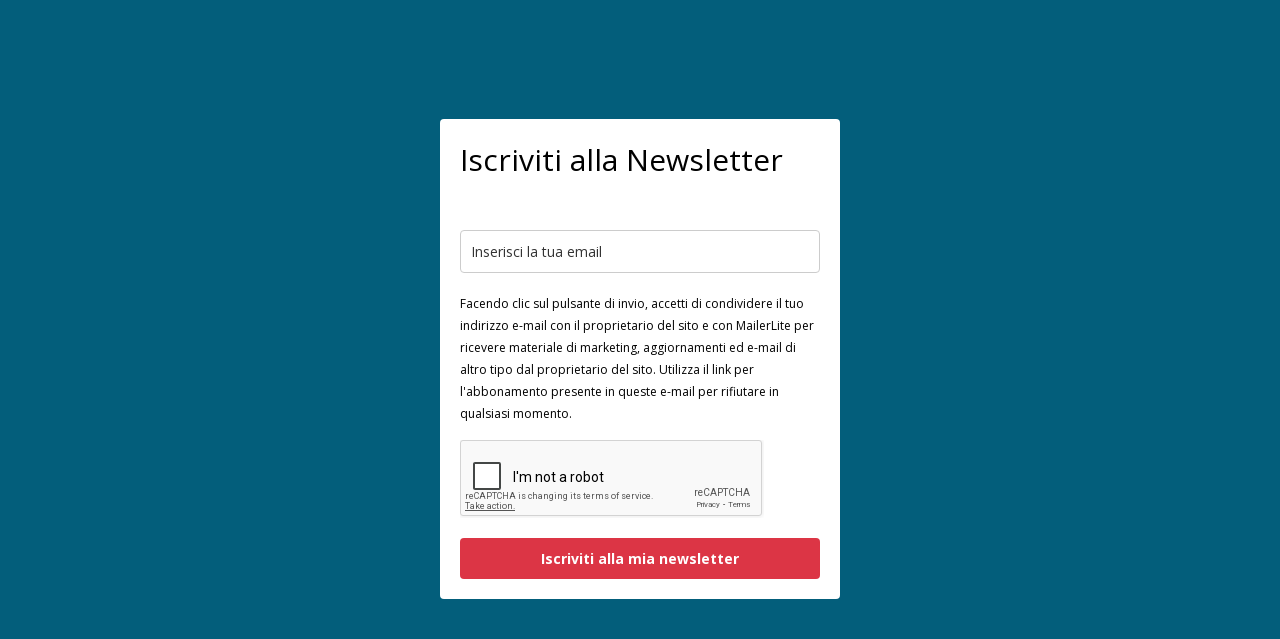

--- FILE ---
content_type: text/html; charset=utf-8
request_url: https://preview.mailerlite.com/webforms/landing/n5w2h8
body_size: 3516
content:
<!DOCTYPE html> <html lang="en"> <head> <meta charset="utf-8"> <meta http-equiv="X-UA-Compatible" content="IE=edge"> <meta name="viewport" content="width=device-width,initial-scale=1,maximum-scale=1"> <title></title> <style>body,html{height:100%}</style> <style type="text/css">body{background-color:#035e7b;margin:0;padding:0}</style><meta name="robots" content="noindex, nofollow"></head> <body> <style type="text/css" move-to-head>.ml-form-embedContainer{height:99.99%}</style> <style type="text/css">@import url(https://static.mailerlite.com/assets/plugins/groot/modules/includes/groot_fonts/import.css?version=1638888);</style> <style type="text/css">.ml-form-embedSubmitLoad{display:inline-block;width:20px;height:20px}.g-recaptcha{transform:scale(1);-webkit-transform:scale(1);transform-origin:0 0;-webkit-transform-origin:0 0}.sr-only{position:absolute;width:1px;height:1px;padding:0;margin:-1px;overflow:hidden;clip:rect(0,0,0,0);border:0}.ml-form-embedSubmitLoad:after{content:" ";display:block;width:11px;height:11px;margin:1px;border-radius:50%;border:4px solid #fff;border-color:#fff #fff #fff transparent;animation:ml-form-embedSubmitLoad 1.2s linear infinite}@keyframes ml-form-embedSubmitLoad{0%{transform:rotate(0)}100%{transform:rotate(360deg)}}#mlb2-4794629.ml-form-embedContainer{box-sizing:border-box;display:table;margin:0 auto;position:static;width:100%!important}#mlb2-4794629.ml-form-embedContainer button,#mlb2-4794629.ml-form-embedContainer h4,#mlb2-4794629.ml-form-embedContainer p,#mlb2-4794629.ml-form-embedContainer span{text-transform:none!important;letter-spacing:normal!important}#mlb2-4794629.ml-form-embedContainer .ml-form-embedWrapper{background-color:#fff;border-width:0;border-color:transparent;border-radius:4px;border-style:solid;box-sizing:border-box;display:inline-block!important;margin:0;padding:0;position:relative}#mlb2-4794629.ml-form-embedContainer .ml-form-embedWrapper.embedDefault,#mlb2-4794629.ml-form-embedContainer .ml-form-embedWrapper.embedPopup{width:400px}#mlb2-4794629.ml-form-embedContainer .ml-form-embedWrapper.embedForm{max-width:400px;width:100%}#mlb2-4794629.ml-form-embedContainer .ml-form-align-left{text-align:left}#mlb2-4794629.ml-form-embedContainer .ml-form-align-center{text-align:center}#mlb2-4794629.ml-form-embedContainer .ml-form-align-default{display:table-cell!important;vertical-align:middle!important;text-align:center!important}#mlb2-4794629.ml-form-embedContainer .ml-form-align-right{text-align:right}#mlb2-4794629.ml-form-embedContainer .ml-form-embedWrapper .ml-form-embedHeader img{border-top-left-radius:4px;border-top-right-radius:4px;height:auto;margin:0 auto!important;max-width:100%;width:undefinedpx}#mlb2-4794629.ml-form-embedContainer .ml-form-embedWrapper .ml-form-embedBody,#mlb2-4794629.ml-form-embedContainer .ml-form-embedWrapper .ml-form-successBody{padding:20px 20px 0 20px}#mlb2-4794629.ml-form-embedContainer .ml-form-embedWrapper .ml-form-embedBody.ml-form-embedBodyHorizontal{padding-bottom:0}#mlb2-4794629.ml-form-embedContainer .ml-form-embedWrapper .ml-form-embedBody .ml-form-embedContent,#mlb2-4794629.ml-form-embedContainer .ml-form-embedWrapper .ml-form-successBody .ml-form-successContent{text-align:left;margin:0 0 20px 0}#mlb2-4794629.ml-form-embedContainer .ml-form-embedWrapper .ml-form-embedBody .ml-form-embedContent h4,#mlb2-4794629.ml-form-embedContainer .ml-form-embedWrapper .ml-form-successBody .ml-form-successContent h4{color:#000;font-family:'Open Sans',Arial,Helvetica,sans-serif;font-size:30px;font-weight:400;margin:0 0 10px 0;text-align:left;word-break:break-word}#mlb2-4794629.ml-form-embedContainer .ml-form-embedWrapper .ml-form-embedBody .ml-form-embedContent p,#mlb2-4794629.ml-form-embedContainer .ml-form-embedWrapper .ml-form-successBody .ml-form-successContent p{color:#000;font-family:'Open Sans',Arial,Helvetica,sans-serif;font-size:14px;font-weight:400;line-height:20px;margin:0 0 10px 0;text-align:left}#mlb2-4794629.ml-form-embedContainer .ml-form-embedWrapper .ml-form-embedBody .ml-form-embedContent ol,#mlb2-4794629.ml-form-embedContainer .ml-form-embedWrapper .ml-form-embedBody .ml-form-embedContent ul,#mlb2-4794629.ml-form-embedContainer .ml-form-embedWrapper .ml-form-successBody .ml-form-successContent ol,#mlb2-4794629.ml-form-embedContainer .ml-form-embedWrapper .ml-form-successBody .ml-form-successContent ul{color:#000;font-family:'Open Sans',Arial,Helvetica,sans-serif;font-size:14px}#mlb2-4794629.ml-form-embedContainer .ml-form-embedWrapper .ml-form-embedBody .ml-form-embedContent ol ol,#mlb2-4794629.ml-form-embedContainer .ml-form-embedWrapper .ml-form-successBody .ml-form-successContent ol ol{list-style-type:lower-alpha}#mlb2-4794629.ml-form-embedContainer .ml-form-embedWrapper .ml-form-embedBody .ml-form-embedContent ol ol ol,#mlb2-4794629.ml-form-embedContainer .ml-form-embedWrapper .ml-form-successBody .ml-form-successContent ol ol ol{list-style-type:lower-roman}#mlb2-4794629.ml-form-embedContainer .ml-form-embedWrapper .ml-form-embedBody .ml-form-embedContent p a,#mlb2-4794629.ml-form-embedContainer .ml-form-embedWrapper .ml-form-successBody .ml-form-successContent p a{color:#000;text-decoration:underline}#mlb2-4794629.ml-form-embedContainer .ml-form-embedWrapper .ml-block-form .ml-field-group{text-align:left!important}#mlb2-4794629.ml-form-embedContainer .ml-form-embedWrapper .ml-block-form .ml-field-group label{margin-bottom:5px;color:#333;font-size:14px;font-family:'Open Sans',Arial,Helvetica,sans-serif;font-weight:700;font-style:normal;text-decoration:none;display:inline-block;line-height:20px}#mlb2-4794629.ml-form-embedContainer .ml-form-embedWrapper .ml-form-embedBody .ml-form-embedContent p:last-child,#mlb2-4794629.ml-form-embedContainer .ml-form-embedWrapper .ml-form-successBody .ml-form-successContent p:last-child{margin:0}#mlb2-4794629.ml-form-embedContainer .ml-form-embedWrapper .ml-form-embedBody form{margin:0;width:100%}#mlb2-4794629.ml-form-embedContainer .ml-form-embedWrapper .ml-form-embedBody .ml-form-checkboxRow,#mlb2-4794629.ml-form-embedContainer .ml-form-embedWrapper .ml-form-embedBody .ml-form-formContent{margin:0 0 20px 0;width:100%}#mlb2-4794629.ml-form-embedContainer .ml-form-embedWrapper .ml-form-embedBody .ml-form-checkboxRow{float:left}#mlb2-4794629.ml-form-embedContainer .ml-form-embedWrapper .ml-form-embedBody .ml-form-formContent.horozintalForm{margin:0;padding:0 0 20px 0;width:100%;height:auto;float:left}#mlb2-4794629.ml-form-embedContainer .ml-form-embedWrapper .ml-form-embedBody .ml-form-fieldRow{margin:0 0 10px 0;width:100%}#mlb2-4794629.ml-form-embedContainer .ml-form-embedWrapper .ml-form-embedBody .ml-form-fieldRow.ml-last-item{margin:0}#mlb2-4794629.ml-form-embedContainer .ml-form-embedWrapper .ml-form-embedBody .ml-form-fieldRow.ml-formfieldHorizintal{margin:0}#mlb2-4794629.ml-form-embedContainer .ml-form-embedWrapper .ml-form-embedBody .ml-form-fieldRow input{background-color:#fff!important;color:#333!important;border-color:#ccc;border-radius:4px!important;border-style:solid!important;border-width:1px!important;font-family:'Open Sans',Arial,Helvetica,sans-serif;font-size:14px!important;height:auto;line-height:21px!important;margin-bottom:0;margin-top:0;margin-left:0;margin-right:0;padding:10px 10px!important;width:100%!important;box-sizing:border-box!important;max-width:100%!important}#mlb2-4794629.ml-form-embedContainer .ml-form-embedWrapper .ml-form-embedBody .ml-form-fieldRow input::-webkit-input-placeholder,#mlb2-4794629.ml-form-embedContainer .ml-form-embedWrapper .ml-form-embedBody .ml-form-horizontalRow input::-webkit-input-placeholder{color:#333}#mlb2-4794629.ml-form-embedContainer .ml-form-embedWrapper .ml-form-embedBody .ml-form-fieldRow input::-moz-placeholder,#mlb2-4794629.ml-form-embedContainer .ml-form-embedWrapper .ml-form-embedBody .ml-form-horizontalRow input::-moz-placeholder{color:#333}#mlb2-4794629.ml-form-embedContainer .ml-form-embedWrapper .ml-form-embedBody .ml-form-fieldRow input:-ms-input-placeholder,#mlb2-4794629.ml-form-embedContainer .ml-form-embedWrapper .ml-form-embedBody .ml-form-horizontalRow input:-ms-input-placeholder{color:#333}#mlb2-4794629.ml-form-embedContainer .ml-form-embedWrapper .ml-form-embedBody .ml-form-fieldRow input:-moz-placeholder,#mlb2-4794629.ml-form-embedContainer .ml-form-embedWrapper .ml-form-embedBody .ml-form-horizontalRow input:-moz-placeholder{color:#333}#mlb2-4794629.ml-form-embedContainer .ml-form-embedWrapper .ml-form-embedBody .ml-form-fieldRow textarea,#mlb2-4794629.ml-form-embedContainer .ml-form-embedWrapper .ml-form-embedBody .ml-form-horizontalRow textarea{background-color:#fff!important;color:#333!important;border-color:#ccc;border-radius:4px!important;border-style:solid!important;border-width:1px!important;font-family:'Open Sans',Arial,Helvetica,sans-serif;font-size:14px!important;height:auto;line-height:21px!important;margin-bottom:0;margin-top:0;padding:10px 10px!important;width:100%!important;box-sizing:border-box!important;max-width:100%!important}#mlb2-4794629.ml-form-embedContainer .ml-form-embedWrapper .ml-form-embedBody .ml-form-checkboxRow .label-description::before,#mlb2-4794629.ml-form-embedContainer .ml-form-embedWrapper .ml-form-embedBody .ml-form-embedPermissions .ml-form-embedPermissionsOptionsCheckbox .label-description::before,#mlb2-4794629.ml-form-embedContainer .ml-form-embedWrapper .ml-form-embedBody .ml-form-fieldRow .custom-checkbox .custom-control-label::before,#mlb2-4794629.ml-form-embedContainer .ml-form-embedWrapper .ml-form-embedBody .ml-form-fieldRow .custom-radio .custom-control-label::before,#mlb2-4794629.ml-form-embedContainer .ml-form-embedWrapper .ml-form-embedBody .ml-form-horizontalRow .custom-checkbox .custom-control-label::before,#mlb2-4794629.ml-form-embedContainer .ml-form-embedWrapper .ml-form-embedBody .ml-form-horizontalRow .custom-radio .custom-control-label::before,#mlb2-4794629.ml-form-embedContainer .ml-form-embedWrapper .ml-form-embedBody .ml-form-interestGroupsRow .ml-form-interestGroupsRowCheckbox .label-description::before{border-color:#ccc!important;background-color:#fff!important}#mlb2-4794629.ml-form-embedContainer .ml-form-embedWrapper .ml-form-embedBody .ml-form-fieldRow input.custom-control-input[type=checkbox]{box-sizing:border-box;padding:0;position:absolute;z-index:-1;opacity:0;margin-top:5px;margin-left:-1.5rem;overflow:visible}#mlb2-4794629.ml-form-embedContainer .ml-form-embedWrapper .ml-form-embedBody .ml-form-checkboxRow .label-description::before,#mlb2-4794629.ml-form-embedContainer .ml-form-embedWrapper .ml-form-embedBody .ml-form-embedPermissions .ml-form-embedPermissionsOptionsCheckbox .label-description::before,#mlb2-4794629.ml-form-embedContainer .ml-form-embedWrapper .ml-form-embedBody .ml-form-fieldRow .custom-checkbox .custom-control-label::before,#mlb2-4794629.ml-form-embedContainer .ml-form-embedWrapper .ml-form-embedBody .ml-form-horizontalRow .custom-checkbox .custom-control-label::before,#mlb2-4794629.ml-form-embedContainer .ml-form-embedWrapper .ml-form-embedBody .ml-form-interestGroupsRow .ml-form-interestGroupsRowCheckbox .label-description::before{border-radius:4px!important}#mlb2-4794629.ml-form-embedContainer .ml-form-embedWrapper .ml-form-embedBody .ml-form-checkboxRow input[type=checkbox]:checked~.label-description::after,#mlb2-4794629.ml-form-embedContainer .ml-form-embedWrapper .ml-form-embedBody .ml-form-embedPermissions .ml-form-embedPermissionsOptionsCheckbox input[type=checkbox]:checked~.label-description::after,#mlb2-4794629.ml-form-embedContainer .ml-form-embedWrapper .ml-form-embedBody .ml-form-fieldRow .custom-checkbox .custom-control-input:checked~.custom-control-label::after,#mlb2-4794629.ml-form-embedContainer .ml-form-embedWrapper .ml-form-embedBody .ml-form-horizontalRow .custom-checkbox .custom-control-input:checked~.custom-control-label::after,#mlb2-4794629.ml-form-embedContainer .ml-form-embedWrapper .ml-form-embedBody .ml-form-interestGroupsRow .ml-form-interestGroupsRowCheckbox input[type=checkbox]:checked~.label-description::after{background-image:url("data:image/svg+xml,%3csvg xmlns='http://www.w3.org/2000/svg' viewBox='0 0 8 8'%3e%3cpath fill='%23fff' d='M6.564.75l-3.59 3.612-1.538-1.55L0 4.26 2.974 7.25 8 2.193z'/%3e%3c/svg%3e")}#mlb2-4794629.ml-form-embedContainer .ml-form-embedWrapper .ml-form-embedBody .ml-form-fieldRow .custom-radio .custom-control-input:checked~.custom-control-label::after{background-image:url("data:image/svg+xml,%3csvg xmlns='http://www.w3.org/2000/svg' viewBox='-4 -4 8 8'%3e%3ccircle r='3' fill='%23fff'/%3e%3c/svg%3e")}#mlb2-4794629.ml-form-embedContainer .ml-form-embedWrapper .ml-form-embedBody .ml-form-checkboxRow input[type=checkbox]:checked~.label-description::before,#mlb2-4794629.ml-form-embedContainer .ml-form-embedWrapper .ml-form-embedBody .ml-form-embedPermissions .ml-form-embedPermissionsOptionsCheckbox input[type=checkbox]:checked~.label-description::before,#mlb2-4794629.ml-form-embedContainer .ml-form-embedWrapper .ml-form-embedBody .ml-form-fieldRow .custom-checkbox .custom-control-input:checked~.custom-control-label::before,#mlb2-4794629.ml-form-embedContainer .ml-form-embedWrapper .ml-form-embedBody .ml-form-fieldRow .custom-radio .custom-control-input:checked~.custom-control-label::before,#mlb2-4794629.ml-form-embedContainer .ml-form-embedWrapper .ml-form-embedBody .ml-form-horizontalRow .custom-checkbox .custom-control-input:checked~.custom-control-label::before,#mlb2-4794629.ml-form-embedContainer .ml-form-embedWrapper .ml-form-embedBody .ml-form-horizontalRow .custom-radio .custom-control-input:checked~.custom-control-label::before,#mlb2-4794629.ml-form-embedContainer .ml-form-embedWrapper .ml-form-embedBody .ml-form-interestGroupsRow .ml-form-interestGroupsRowCheckbox input[type=checkbox]:checked~.label-description::before{border-color:#dc3545!important;background-color:#dc3545!important;color:#fff!important}#mlb2-4794629.ml-form-embedContainer .ml-form-embedWrapper .ml-form-embedBody .ml-form-fieldRow .custom-checkbox .custom-control-label::after,#mlb2-4794629.ml-form-embedContainer .ml-form-embedWrapper .ml-form-embedBody .ml-form-fieldRow .custom-checkbox .custom-control-label::before,#mlb2-4794629.ml-form-embedContainer .ml-form-embedWrapper .ml-form-embedBody .ml-form-fieldRow .custom-radio .custom-control-label::after,#mlb2-4794629.ml-form-embedContainer .ml-form-embedWrapper .ml-form-embedBody .ml-form-fieldRow .custom-radio .custom-control-label::before,#mlb2-4794629.ml-form-embedContainer .ml-form-embedWrapper .ml-form-embedBody .ml-form-horizontalRow .custom-checkbox .custom-control-label::after,#mlb2-4794629.ml-form-embedContainer .ml-form-embedWrapper .ml-form-embedBody .ml-form-horizontalRow .custom-checkbox .custom-control-label::before,#mlb2-4794629.ml-form-embedContainer .ml-form-embedWrapper .ml-form-embedBody .ml-form-horizontalRow .custom-radio .custom-control-label::after,#mlb2-4794629.ml-form-embedContainer .ml-form-embedWrapper .ml-form-embedBody .ml-form-horizontalRow .custom-radio .custom-control-label::before{top:2px;box-sizing:border-box}#mlb2-4794629.ml-form-embedContainer .ml-form-embedWrapper .ml-form-embedBody .ml-form-checkboxRow .label-description::after,#mlb2-4794629.ml-form-embedContainer .ml-form-embedWrapper .ml-form-embedBody .ml-form-checkboxRow .label-description::before,#mlb2-4794629.ml-form-embedContainer .ml-form-embedWrapper .ml-form-embedBody .ml-form-embedPermissions .ml-form-embedPermissionsOptionsCheckbox .label-description::after,#mlb2-4794629.ml-form-embedContainer .ml-form-embedWrapper .ml-form-embedBody .ml-form-embedPermissions .ml-form-embedPermissionsOptionsCheckbox .label-description::before{top:0!important;box-sizing:border-box!important}#mlb2-4794629.ml-form-embedContainer .ml-form-embedWrapper .ml-form-embedBody .ml-form-checkboxRow .label-description::after,#mlb2-4794629.ml-form-embedContainer .ml-form-embedWrapper .ml-form-embedBody .ml-form-checkboxRow .label-description::before{top:0!important;box-sizing:border-box!important}#mlb2-4794629.ml-form-embedContainer .ml-form-embedWrapper .ml-form-embedBody .ml-form-interestGroupsRow .ml-form-interestGroupsRowCheckbox .label-description::after{top:0!important;box-sizing:border-box!important;position:absolute;left:-1.5rem;display:block;width:1rem;height:1rem;content:""}#mlb2-4794629.ml-form-embedContainer .ml-form-embedWrapper .ml-form-embedBody .ml-form-interestGroupsRow .ml-form-interestGroupsRowCheckbox .label-description::before{top:0!important;box-sizing:border-box!important}#mlb2-4794629.ml-form-embedContainer .ml-form-embedWrapper .ml-form-embedBody .custom-control-label::before{position:absolute;top:4px;left:-1.5rem;display:block;width:16px;height:16px;pointer-events:none;content:"";background-color:#fff;border:#adb5bd solid 1px;border-radius:50%}#mlb2-4794629.ml-form-embedContainer .ml-form-embedWrapper .ml-form-embedBody .custom-control-label::after{position:absolute;top:2px!important;left:-1.5rem;display:block;width:1rem;height:1rem;content:""}#mlb2-4794629.ml-form-embedContainer .ml-form-embedWrapper .ml-form-embedBody .ml-form-checkboxRow .label-description::before,#mlb2-4794629.ml-form-embedContainer .ml-form-embedWrapper .ml-form-embedBody .ml-form-embedPermissions .ml-form-embedPermissionsOptionsCheckbox .label-description::before,#mlb2-4794629.ml-form-embedContainer .ml-form-embedWrapper .ml-form-embedBody .ml-form-interestGroupsRow .ml-form-interestGroupsRowCheckbox .label-description::before{position:absolute;top:4px;left:-1.5rem;display:block;width:16px;height:16px;pointer-events:none;content:"";background-color:#fff;border:#adb5bd solid 1px;border-radius:50%}#mlb2-4794629.ml-form-embedContainer .ml-form-embedWrapper .ml-form-embedBody .ml-form-embedPermissions .ml-form-embedPermissionsOptionsCheckbox .label-description::after{position:absolute;top:0!important;left:-1.5rem;display:block;width:1rem;height:1rem;content:""}#mlb2-4794629.ml-form-embedContainer .ml-form-embedWrapper .ml-form-embedBody .ml-form-checkboxRow .label-description::after{position:absolute;top:0!important;left:-1.5rem;display:block;width:1rem;height:1rem;content:""}#mlb2-4794629.ml-form-embedContainer .ml-form-embedWrapper .ml-form-embedBody .custom-radio .custom-control-label::after{background:no-repeat 50%/50% 50%}#mlb2-4794629.ml-form-embedContainer .ml-form-embedWrapper .ml-form-embedBody .custom-checkbox .custom-control-label::after,#mlb2-4794629.ml-form-embedContainer .ml-form-embedWrapper .ml-form-embedBody .ml-form-checkboxRow .label-description::after,#mlb2-4794629.ml-form-embedContainer .ml-form-embedWrapper .ml-form-embedBody .ml-form-embedPermissions .ml-form-embedPermissionsOptionsCheckbox .label-description::after,#mlb2-4794629.ml-form-embedContainer .ml-form-embedWrapper .ml-form-embedBody .ml-form-interestGroupsRow .ml-form-interestGroupsRowCheckbox .label-description::after{background:no-repeat 50%/50% 50%}#mlb2-4794629.ml-form-embedContainer .ml-form-embedWrapper .ml-form-embedBody .ml-form-fieldRow .custom-control,#mlb2-4794629.ml-form-embedContainer .ml-form-embedWrapper .ml-form-embedBody .ml-form-horizontalRow .custom-control{position:relative;display:block;min-height:1.5rem;padding-left:1.5rem}#mlb2-4794629.ml-form-embedContainer .ml-form-embedWrapper .ml-form-embedBody .ml-form-fieldRow .custom-checkbox .custom-control-input,#mlb2-4794629.ml-form-embedContainer .ml-form-embedWrapper .ml-form-embedBody .ml-form-fieldRow .custom-radio .custom-control-input,#mlb2-4794629.ml-form-embedContainer .ml-form-embedWrapper .ml-form-embedBody .ml-form-horizontalRow .custom-checkbox .custom-control-input,#mlb2-4794629.ml-form-embedContainer .ml-form-embedWrapper .ml-form-embedBody .ml-form-horizontalRow .custom-radio .custom-control-input{position:absolute;z-index:-1;opacity:0;box-sizing:border-box;padding:0}#mlb2-4794629.ml-form-embedContainer .ml-form-embedWrapper .ml-form-embedBody .ml-form-fieldRow .custom-checkbox .custom-control-label,#mlb2-4794629.ml-form-embedContainer .ml-form-embedWrapper .ml-form-embedBody .ml-form-fieldRow .custom-radio .custom-control-label,#mlb2-4794629.ml-form-embedContainer .ml-form-embedWrapper .ml-form-embedBody .ml-form-horizontalRow .custom-checkbox .custom-control-label,#mlb2-4794629.ml-form-embedContainer .ml-form-embedWrapper .ml-form-embedBody .ml-form-horizontalRow .custom-radio .custom-control-label{color:#000;font-size:12px!important;font-family:'Open Sans',Arial,Helvetica,sans-serif;line-height:22px;margin-bottom:0;position:relative;vertical-align:top;font-style:normal;font-weight:700}#mlb2-4794629.ml-form-embedContainer .ml-form-embedWrapper .ml-form-embedBody .ml-form-fieldRow .custom-select,#mlb2-4794629.ml-form-embedContainer .ml-form-embedWrapper .ml-form-embedBody .ml-form-horizontalRow .custom-select{background-color:#fff!important;color:#333!important;border-color:#ccc;border-radius:4px!important;border-style:solid!important;border-width:1px!important;font-family:'Open Sans',Arial,Helvetica,sans-serif;font-size:14px!important;line-height:20px!important;margin-bottom:0;margin-top:0;padding:10px 28px 10px 12px!important;width:100%!important;box-sizing:border-box!important;max-width:100%!important;height:auto;display:inline-block;vertical-align:middle;background:url(https://cdn.mailerlite.com/images/default/dropdown.svg) no-repeat right .75rem center/8px 10px;-webkit-appearance:none;-moz-appearance:none;appearance:none}#mlb2-4794629.ml-form-embedContainer .ml-form-embedWrapper .ml-form-embedBody .ml-form-horizontalRow{height:auto;width:100%;float:left}.ml-form-formContent.horozintalForm .ml-form-horizontalRow .ml-input-horizontal{width:70%;float:left}.ml-form-formContent.horozintalForm .ml-form-horizontalRow .ml-button-horizontal{width:30%;float:left}.ml-form-formContent.horozintalForm .ml-form-horizontalRow .ml-button-horizontal.labelsOn{padding-top:25px}.ml-form-formContent.horozintalForm .ml-form-horizontalRow .horizontal-fields{box-sizing:border-box;float:left;padding-right:10px}#mlb2-4794629.ml-form-embedContainer .ml-form-embedWrapper .ml-form-embedBody .ml-form-horizontalRow input{background-color:#fff;color:#333;border-color:#ccc;border-radius:4px;border-style:solid;border-width:1px;font-family:'Open Sans',Arial,Helvetica,sans-serif;font-size:14px;line-height:20px;margin-bottom:0;margin-top:0;padding:10px 10px;width:100%;box-sizing:border-box;overflow-y:initial}#mlb2-4794629.ml-form-embedContainer .ml-form-embedWrapper .ml-form-embedBody .ml-form-horizontalRow button{background-color:#dc3545!important;border-color:#dc3545;border-style:solid;border-width:1px;border-radius:4px;box-shadow:none;color:#fff!important;cursor:pointer;font-family:'Open Sans',Arial,Helvetica,sans-serif;font-size:14px!important;font-weight:700;line-height:20px;margin:0!important;padding:10px!important;width:100%;height:auto}#mlb2-4794629.ml-form-embedContainer .ml-form-embedWrapper .ml-form-embedBody .ml-form-horizontalRow button:hover{background-color:#333!important;border-color:#333!important}#mlb2-4794629.ml-form-embedContainer .ml-form-embedWrapper .ml-form-embedBody .ml-form-checkboxRow input[type=checkbox]{box-sizing:border-box;padding:0;position:absolute;z-index:-1;opacity:0;margin-top:5px;margin-left:-1.5rem;overflow:visible}#mlb2-4794629.ml-form-embedContainer .ml-form-embedWrapper .ml-form-embedBody .ml-form-checkboxRow .label-description{color:#000;display:block;font-family:'Open Sans',Arial,Helvetica,sans-serif;font-size:12px;text-align:left;margin-bottom:0;position:relative;vertical-align:top}#mlb2-4794629.ml-form-embedContainer .ml-form-embedWrapper .ml-form-embedBody .ml-form-checkboxRow label{font-weight:400;margin:0;padding:0;position:relative;display:block;min-height:24px;padding-left:24px}#mlb2-4794629.ml-form-embedContainer .ml-form-embedWrapper .ml-form-embedBody .ml-form-checkboxRow label a{color:#000;text-decoration:underline}#mlb2-4794629.ml-form-embedContainer .ml-form-embedWrapper .ml-form-embedBody .ml-form-checkboxRow label p{color:#000!important;font-family:'Open Sans',Arial,Helvetica,sans-serif!important;font-size:12px!important;font-weight:400!important;line-height:18px!important;padding:0!important;margin:0 5px 0 0!important}#mlb2-4794629.ml-form-embedContainer .ml-form-embedWrapper .ml-form-embedBody .ml-form-checkboxRow label p:last-child{margin:0}#mlb2-4794629.ml-form-embedContainer .ml-form-embedWrapper .ml-form-embedBody .ml-form-embedSubmit{margin:0 0 20px 0;float:left;width:100%}#mlb2-4794629.ml-form-embedContainer .ml-form-embedWrapper .ml-form-embedBody .ml-form-embedSubmit button{background-color:#dc3545!important;border:none!important;border-radius:4px!important;box-shadow:none!important;color:#fff!important;cursor:pointer;font-family:'Open Sans',Arial,Helvetica,sans-serif!important;font-size:14px!important;font-weight:700!important;line-height:21px!important;height:auto;padding:10px!important;width:100%!important;box-sizing:border-box!important}#mlb2-4794629.ml-form-embedContainer .ml-form-embedWrapper .ml-form-embedBody .ml-form-embedSubmit button.loading{display:none}#mlb2-4794629.ml-form-embedContainer .ml-form-embedWrapper .ml-form-embedBody .ml-form-embedSubmit button:hover{background-color:#333!important}.ml-subscribe-close{width:30px;height:30px;background:url(https://cdn.mailerlite.com/images/default/modal_close.png) no-repeat;background-size:30px;cursor:pointer;margin-top:-10px;margin-right:-10px;position:absolute;top:0;right:0}.ml-error input,.ml-error select,.ml-error textarea{border-color:red!important}.ml-error .custom-checkbox-radio-list{border:1px solid red!important;border-radius:4px;padding:10px}.ml-error .label-description,.ml-error .label-description p,.ml-error .label-description p a,.ml-error label:first-child{color:red!important}#mlb2-4794629.ml-form-embedContainer .ml-form-embedWrapper .ml-form-embedBody .ml-form-checkboxRow.ml-error .label-description p,#mlb2-4794629.ml-form-embedContainer .ml-form-embedWrapper .ml-form-embedBody .ml-form-checkboxRow.ml-error .label-description p:first-letter{color:red!important}@media only screen and (max-width:400px){.ml-form-embedWrapper.embedDefault,.ml-form-embedWrapper.embedPopup{width:100%!important}.ml-form-formContent.horozintalForm{float:left!important}.ml-form-formContent.horozintalForm .ml-form-horizontalRow{height:auto!important;width:100%!important;float:left!important}.ml-form-formContent.horozintalForm .ml-form-horizontalRow .ml-input-horizontal{width:100%!important}.ml-form-formContent.horozintalForm .ml-form-horizontalRow .ml-input-horizontal>div{padding-right:0!important;padding-bottom:10px}.ml-form-formContent.horozintalForm .ml-button-horizontal{width:100%!important}.ml-form-formContent.horozintalForm .ml-button-horizontal.labelsOn{padding-top:0!important}}</style> <style type="text/css">#mlb2-4794629.ml-form-embedContainer .ml-form-embedWrapper .ml-form-embedBody .ml-form-embedPermissions{text-align:left;float:left;width:100%}#mlb2-4794629.ml-form-embedContainer .ml-form-embedWrapper .ml-form-embedBody .ml-form-embedPermissions .ml-form-embedPermissionsContent{margin:0 0 15px 0;text-align:left}#mlb2-4794629.ml-form-embedContainer .ml-form-embedWrapper .ml-form-embedBody .ml-form-embedPermissions .ml-form-embedPermissionsContent.horizontal{margin:0 0 15px 0}#mlb2-4794629.ml-form-embedContainer .ml-form-embedWrapper .ml-form-embedBody .ml-form-embedPermissions .ml-form-embedPermissionsContent h4{color:#000;font-family:'Open Sans',Arial,Helvetica,sans-serif;font-size:12px;font-weight:700;line-height:18px;margin:0 0 10px 0;word-break:break-word}#mlb2-4794629.ml-form-embedContainer .ml-form-embedWrapper .ml-form-embedBody .ml-form-embedPermissions .ml-form-embedPermissionsContent p{color:#000;font-family:'Open Sans',Arial,Helvetica,sans-serif;font-size:12px;line-height:18px;margin:0 0 10px 0}#mlb2-4794629.ml-form-embedContainer .ml-form-embedWrapper .ml-form-embedBody .ml-form-embedPermissions .ml-form-embedPermissionsContent.privacy-policy p{color:#000;font-family:'Open Sans',Arial,Helvetica,sans-serif;font-size:12px;line-height:22px;margin:0 0 10px 0}#mlb2-4794629.ml-form-embedContainer .ml-form-embedWrapper .ml-form-embedBody .ml-form-embedPermissions .ml-form-embedPermissionsContent.privacy-policy p a{color:#000}#mlb2-4794629.ml-form-embedContainer .ml-form-embedWrapper .ml-form-embedBody .ml-form-embedPermissions .ml-form-embedPermissionsContent.privacy-policy p:last-child{margin:0}#mlb2-4794629.ml-form-embedContainer .ml-form-embedWrapper .ml-form-embedBody .ml-form-embedPermissions .ml-form-embedPermissionsContent p a{color:#000;text-decoration:underline}#mlb2-4794629.ml-form-embedContainer .ml-form-embedWrapper .ml-form-embedBody .ml-form-embedPermissions .ml-form-embedPermissionsContent p:last-child{margin:0 0 15px 0}#mlb2-4794629.ml-form-embedContainer .ml-form-embedWrapper .ml-form-embedBody .ml-form-embedPermissions .ml-form-embedPermissionsOptions{margin:0;padding:0}#mlb2-4794629.ml-form-embedContainer .ml-form-embedWrapper .ml-form-embedBody .ml-form-embedPermissions .ml-form-embedPermissionsOptionsCheckbox{margin:0 0 10px 0}#mlb2-4794629.ml-form-embedContainer .ml-form-embedWrapper .ml-form-embedBody .ml-form-embedPermissions .ml-form-embedPermissionsOptionsCheckbox:last-child{margin:0}#mlb2-4794629.ml-form-embedContainer .ml-form-embedWrapper .ml-form-embedBody .ml-form-embedPermissions .ml-form-embedPermissionsOptionsCheckbox label{font-weight:400;margin:0;padding:0;position:relative;display:block;min-height:24px;padding-left:24px}#mlb2-4794629.ml-form-embedContainer .ml-form-embedWrapper .ml-form-embedBody .ml-form-embedPermissions .ml-form-embedPermissionsOptionsCheckbox .label-description{color:#000;font-family:'Open Sans',Arial,Helvetica,sans-serif;font-size:12px;line-height:18px;text-align:left;margin-bottom:0;position:relative;vertical-align:top;font-style:normal;font-weight:700}#mlb2-4794629.ml-form-embedContainer .ml-form-embedWrapper .ml-form-embedBody .ml-form-embedPermissions .ml-form-embedPermissionsOptionsCheckbox .description{color:#000;font-family:'Open Sans',Arial,Helvetica,sans-serif;font-size:12px;font-style:italic;font-weight:400;line-height:18px;margin:5px 0 0 0}#mlb2-4794629.ml-form-embedContainer .ml-form-embedWrapper .ml-form-embedBody .ml-form-embedPermissions .ml-form-embedPermissionsOptionsCheckbox input[type=checkbox]{box-sizing:border-box;padding:0;position:absolute;z-index:-1;opacity:0;margin-top:5px;margin-left:-1.5rem;overflow:visible}#mlb2-4794629.ml-form-embedContainer .ml-form-embedWrapper .ml-form-embedBody .ml-form-embedPermissions .ml-form-embedMailerLite-GDPR{padding-bottom:20px}#mlb2-4794629.ml-form-embedContainer .ml-form-embedWrapper .ml-form-embedBody .ml-form-embedPermissions .ml-form-embedMailerLite-GDPR p{color:#000;font-family:'Open Sans',Arial,Helvetica,sans-serif;font-size:10px;line-height:14px;margin:0;padding:0}#mlb2-4794629.ml-form-embedContainer .ml-form-embedWrapper .ml-form-embedBody .ml-form-embedPermissions .ml-form-embedMailerLite-GDPR p a{color:#000;text-decoration:underline}@media (max-width:768px){#mlb2-4794629.ml-form-embedContainer .ml-form-embedWrapper .ml-form-embedBody .ml-form-embedPermissions .ml-form-embedPermissionsContent p{font-size:12px!important;line-height:18px!important}#mlb2-4794629.ml-form-embedContainer .ml-form-embedWrapper .ml-form-embedBody .ml-form-embedPermissions .ml-form-embedMailerLite-GDPR p{font-size:10px!important;line-height:14px!important}}</style> <div id="mlb2-4794629" class="ml-form-embedContainer ml-subscribe-form ml-subscribe-form-4794629"> <div class="ml-form-align-default"> <div class="ml-form-embedWrapper embedDefault"> <div class="ml-form-embedBody ml-form-embedBodyDefault row-form"> <div class="ml-form-embedContent" style=""> <h4>Iscriviti alla Newsletter</h4> <p><br></p> </div> <form class="ml-block-form" action="https://static.mailerlite.com/webforms/submit/n5w2h8" data-code="n5w2h8" method="post" target="_blank"> <div class="ml-form-formContent"> <div class="ml-form-fieldRow ml-last-item"> <div class="ml-field-group ml-field-email ml-validate-email ml-validate-required"> <input aria-label="email" aria-required="true" type="email" class="form-control" data-inputmask="" name="fields[email]" placeholder="Inserisci la tua email" autocomplete="email"> </div> </div> </div> <div class="ml-form-embedPermissions" style=""> <div class="ml-form-embedPermissionsContent default privacy-policy"> <p>Facendo clic sul pulsante di invio, accetti di condividere il tuo indirizzo e-mail con il proprietario del sito e con MailerLite per ricevere materiale di marketing, aggiornamenti ed e-mail di altro tipo dal proprietario del sito. Utilizza il link per l'abbonamento presente in queste e-mail per rifiutare in qualsiasi momento.</p> </div> </div> <div class="ml-form-recaptcha ml-validate-required" style="float:left"> <style type="text/css">.ml-form-recaptcha{margin-bottom:20px}.ml-form-recaptcha.ml-error iframe{border:solid 1px red}@media screen and (max-width:480px){.ml-form-recaptcha{width:220px!important}.g-recaptcha{transform:scale(.78);-webkit-transform:scale(.78);transform-origin:0 0;-webkit-transform-origin:0 0}}</style> <script src="https://www.google.com/recaptcha/api.js"></script> <div class="g-recaptcha" data-sitekey="6Lf1KHQUAAAAAFNKEX1hdSWCS3mRMv4FlFaNslaD"></div> </div> <input type="hidden" name="ml-submit" value="1"> <div class="ml-form-embedSubmit"> <button type="submit" class="primary">Iscriviti alla mia newsletter</button> <button disabled="disabled" style="display:none" type="button" class="loading"> <div class="ml-form-embedSubmitLoad"></div> <span class="sr-only">Loading...</span> </button> </div> <input type="hidden" name="anticsrf" value="true"> </form> </div> <div class="ml-form-successBody row-success" style="display:none"> <div class="ml-form-successContent"> <h4>Grazie per esserti iscritta*!</h4> <p><strong><a href="https://drive.google.com/file/d/1sVxKU6g319y1d457qyDYdYEaGe4RuSs6/view?usp=sharing">Scarica planner e checklist anti-procrastinazione</a>.</strong></p> </div> </div> </div> </div> </div> <script>function ml_webform_success_4794629(){var r=ml_jQuery||jQuery;r(".ml-subscribe-form-4794629 .row-success").show(),r(".ml-subscribe-form-4794629 .row-form").hide()}</script> <img src="https://track.mailerlite.com/webforms/o/4794629/n5w2h8?v1638925884" width="1" height="1" style="max-width:1px;max-height:1px;visibility:hidden;padding:0;margin:0;display:block" alt="." border="0"> <script src="https://static.mailerlite.com/js/w/webforms.min.js?v0c75f831c56857441820dcec3163967c" type="text/javascript"></script> </body> </html>

--- FILE ---
content_type: text/html; charset=utf-8
request_url: https://www.google.com/recaptcha/api2/anchor?ar=1&k=6Lf1KHQUAAAAAFNKEX1hdSWCS3mRMv4FlFaNslaD&co=aHR0cHM6Ly9wcmV2aWV3Lm1haWxlcmxpdGUuY29tOjQ0Mw..&hl=en&v=PoyoqOPhxBO7pBk68S4YbpHZ&size=normal&anchor-ms=120000&execute-ms=30000&cb=949t1cglbylb
body_size: 49411
content:
<!DOCTYPE HTML><html dir="ltr" lang="en"><head><meta http-equiv="Content-Type" content="text/html; charset=UTF-8">
<meta http-equiv="X-UA-Compatible" content="IE=edge">
<title>reCAPTCHA</title>
<style type="text/css">
/* cyrillic-ext */
@font-face {
  font-family: 'Roboto';
  font-style: normal;
  font-weight: 400;
  font-stretch: 100%;
  src: url(//fonts.gstatic.com/s/roboto/v48/KFO7CnqEu92Fr1ME7kSn66aGLdTylUAMa3GUBHMdazTgWw.woff2) format('woff2');
  unicode-range: U+0460-052F, U+1C80-1C8A, U+20B4, U+2DE0-2DFF, U+A640-A69F, U+FE2E-FE2F;
}
/* cyrillic */
@font-face {
  font-family: 'Roboto';
  font-style: normal;
  font-weight: 400;
  font-stretch: 100%;
  src: url(//fonts.gstatic.com/s/roboto/v48/KFO7CnqEu92Fr1ME7kSn66aGLdTylUAMa3iUBHMdazTgWw.woff2) format('woff2');
  unicode-range: U+0301, U+0400-045F, U+0490-0491, U+04B0-04B1, U+2116;
}
/* greek-ext */
@font-face {
  font-family: 'Roboto';
  font-style: normal;
  font-weight: 400;
  font-stretch: 100%;
  src: url(//fonts.gstatic.com/s/roboto/v48/KFO7CnqEu92Fr1ME7kSn66aGLdTylUAMa3CUBHMdazTgWw.woff2) format('woff2');
  unicode-range: U+1F00-1FFF;
}
/* greek */
@font-face {
  font-family: 'Roboto';
  font-style: normal;
  font-weight: 400;
  font-stretch: 100%;
  src: url(//fonts.gstatic.com/s/roboto/v48/KFO7CnqEu92Fr1ME7kSn66aGLdTylUAMa3-UBHMdazTgWw.woff2) format('woff2');
  unicode-range: U+0370-0377, U+037A-037F, U+0384-038A, U+038C, U+038E-03A1, U+03A3-03FF;
}
/* math */
@font-face {
  font-family: 'Roboto';
  font-style: normal;
  font-weight: 400;
  font-stretch: 100%;
  src: url(//fonts.gstatic.com/s/roboto/v48/KFO7CnqEu92Fr1ME7kSn66aGLdTylUAMawCUBHMdazTgWw.woff2) format('woff2');
  unicode-range: U+0302-0303, U+0305, U+0307-0308, U+0310, U+0312, U+0315, U+031A, U+0326-0327, U+032C, U+032F-0330, U+0332-0333, U+0338, U+033A, U+0346, U+034D, U+0391-03A1, U+03A3-03A9, U+03B1-03C9, U+03D1, U+03D5-03D6, U+03F0-03F1, U+03F4-03F5, U+2016-2017, U+2034-2038, U+203C, U+2040, U+2043, U+2047, U+2050, U+2057, U+205F, U+2070-2071, U+2074-208E, U+2090-209C, U+20D0-20DC, U+20E1, U+20E5-20EF, U+2100-2112, U+2114-2115, U+2117-2121, U+2123-214F, U+2190, U+2192, U+2194-21AE, U+21B0-21E5, U+21F1-21F2, U+21F4-2211, U+2213-2214, U+2216-22FF, U+2308-230B, U+2310, U+2319, U+231C-2321, U+2336-237A, U+237C, U+2395, U+239B-23B7, U+23D0, U+23DC-23E1, U+2474-2475, U+25AF, U+25B3, U+25B7, U+25BD, U+25C1, U+25CA, U+25CC, U+25FB, U+266D-266F, U+27C0-27FF, U+2900-2AFF, U+2B0E-2B11, U+2B30-2B4C, U+2BFE, U+3030, U+FF5B, U+FF5D, U+1D400-1D7FF, U+1EE00-1EEFF;
}
/* symbols */
@font-face {
  font-family: 'Roboto';
  font-style: normal;
  font-weight: 400;
  font-stretch: 100%;
  src: url(//fonts.gstatic.com/s/roboto/v48/KFO7CnqEu92Fr1ME7kSn66aGLdTylUAMaxKUBHMdazTgWw.woff2) format('woff2');
  unicode-range: U+0001-000C, U+000E-001F, U+007F-009F, U+20DD-20E0, U+20E2-20E4, U+2150-218F, U+2190, U+2192, U+2194-2199, U+21AF, U+21E6-21F0, U+21F3, U+2218-2219, U+2299, U+22C4-22C6, U+2300-243F, U+2440-244A, U+2460-24FF, U+25A0-27BF, U+2800-28FF, U+2921-2922, U+2981, U+29BF, U+29EB, U+2B00-2BFF, U+4DC0-4DFF, U+FFF9-FFFB, U+10140-1018E, U+10190-1019C, U+101A0, U+101D0-101FD, U+102E0-102FB, U+10E60-10E7E, U+1D2C0-1D2D3, U+1D2E0-1D37F, U+1F000-1F0FF, U+1F100-1F1AD, U+1F1E6-1F1FF, U+1F30D-1F30F, U+1F315, U+1F31C, U+1F31E, U+1F320-1F32C, U+1F336, U+1F378, U+1F37D, U+1F382, U+1F393-1F39F, U+1F3A7-1F3A8, U+1F3AC-1F3AF, U+1F3C2, U+1F3C4-1F3C6, U+1F3CA-1F3CE, U+1F3D4-1F3E0, U+1F3ED, U+1F3F1-1F3F3, U+1F3F5-1F3F7, U+1F408, U+1F415, U+1F41F, U+1F426, U+1F43F, U+1F441-1F442, U+1F444, U+1F446-1F449, U+1F44C-1F44E, U+1F453, U+1F46A, U+1F47D, U+1F4A3, U+1F4B0, U+1F4B3, U+1F4B9, U+1F4BB, U+1F4BF, U+1F4C8-1F4CB, U+1F4D6, U+1F4DA, U+1F4DF, U+1F4E3-1F4E6, U+1F4EA-1F4ED, U+1F4F7, U+1F4F9-1F4FB, U+1F4FD-1F4FE, U+1F503, U+1F507-1F50B, U+1F50D, U+1F512-1F513, U+1F53E-1F54A, U+1F54F-1F5FA, U+1F610, U+1F650-1F67F, U+1F687, U+1F68D, U+1F691, U+1F694, U+1F698, U+1F6AD, U+1F6B2, U+1F6B9-1F6BA, U+1F6BC, U+1F6C6-1F6CF, U+1F6D3-1F6D7, U+1F6E0-1F6EA, U+1F6F0-1F6F3, U+1F6F7-1F6FC, U+1F700-1F7FF, U+1F800-1F80B, U+1F810-1F847, U+1F850-1F859, U+1F860-1F887, U+1F890-1F8AD, U+1F8B0-1F8BB, U+1F8C0-1F8C1, U+1F900-1F90B, U+1F93B, U+1F946, U+1F984, U+1F996, U+1F9E9, U+1FA00-1FA6F, U+1FA70-1FA7C, U+1FA80-1FA89, U+1FA8F-1FAC6, U+1FACE-1FADC, U+1FADF-1FAE9, U+1FAF0-1FAF8, U+1FB00-1FBFF;
}
/* vietnamese */
@font-face {
  font-family: 'Roboto';
  font-style: normal;
  font-weight: 400;
  font-stretch: 100%;
  src: url(//fonts.gstatic.com/s/roboto/v48/KFO7CnqEu92Fr1ME7kSn66aGLdTylUAMa3OUBHMdazTgWw.woff2) format('woff2');
  unicode-range: U+0102-0103, U+0110-0111, U+0128-0129, U+0168-0169, U+01A0-01A1, U+01AF-01B0, U+0300-0301, U+0303-0304, U+0308-0309, U+0323, U+0329, U+1EA0-1EF9, U+20AB;
}
/* latin-ext */
@font-face {
  font-family: 'Roboto';
  font-style: normal;
  font-weight: 400;
  font-stretch: 100%;
  src: url(//fonts.gstatic.com/s/roboto/v48/KFO7CnqEu92Fr1ME7kSn66aGLdTylUAMa3KUBHMdazTgWw.woff2) format('woff2');
  unicode-range: U+0100-02BA, U+02BD-02C5, U+02C7-02CC, U+02CE-02D7, U+02DD-02FF, U+0304, U+0308, U+0329, U+1D00-1DBF, U+1E00-1E9F, U+1EF2-1EFF, U+2020, U+20A0-20AB, U+20AD-20C0, U+2113, U+2C60-2C7F, U+A720-A7FF;
}
/* latin */
@font-face {
  font-family: 'Roboto';
  font-style: normal;
  font-weight: 400;
  font-stretch: 100%;
  src: url(//fonts.gstatic.com/s/roboto/v48/KFO7CnqEu92Fr1ME7kSn66aGLdTylUAMa3yUBHMdazQ.woff2) format('woff2');
  unicode-range: U+0000-00FF, U+0131, U+0152-0153, U+02BB-02BC, U+02C6, U+02DA, U+02DC, U+0304, U+0308, U+0329, U+2000-206F, U+20AC, U+2122, U+2191, U+2193, U+2212, U+2215, U+FEFF, U+FFFD;
}
/* cyrillic-ext */
@font-face {
  font-family: 'Roboto';
  font-style: normal;
  font-weight: 500;
  font-stretch: 100%;
  src: url(//fonts.gstatic.com/s/roboto/v48/KFO7CnqEu92Fr1ME7kSn66aGLdTylUAMa3GUBHMdazTgWw.woff2) format('woff2');
  unicode-range: U+0460-052F, U+1C80-1C8A, U+20B4, U+2DE0-2DFF, U+A640-A69F, U+FE2E-FE2F;
}
/* cyrillic */
@font-face {
  font-family: 'Roboto';
  font-style: normal;
  font-weight: 500;
  font-stretch: 100%;
  src: url(//fonts.gstatic.com/s/roboto/v48/KFO7CnqEu92Fr1ME7kSn66aGLdTylUAMa3iUBHMdazTgWw.woff2) format('woff2');
  unicode-range: U+0301, U+0400-045F, U+0490-0491, U+04B0-04B1, U+2116;
}
/* greek-ext */
@font-face {
  font-family: 'Roboto';
  font-style: normal;
  font-weight: 500;
  font-stretch: 100%;
  src: url(//fonts.gstatic.com/s/roboto/v48/KFO7CnqEu92Fr1ME7kSn66aGLdTylUAMa3CUBHMdazTgWw.woff2) format('woff2');
  unicode-range: U+1F00-1FFF;
}
/* greek */
@font-face {
  font-family: 'Roboto';
  font-style: normal;
  font-weight: 500;
  font-stretch: 100%;
  src: url(//fonts.gstatic.com/s/roboto/v48/KFO7CnqEu92Fr1ME7kSn66aGLdTylUAMa3-UBHMdazTgWw.woff2) format('woff2');
  unicode-range: U+0370-0377, U+037A-037F, U+0384-038A, U+038C, U+038E-03A1, U+03A3-03FF;
}
/* math */
@font-face {
  font-family: 'Roboto';
  font-style: normal;
  font-weight: 500;
  font-stretch: 100%;
  src: url(//fonts.gstatic.com/s/roboto/v48/KFO7CnqEu92Fr1ME7kSn66aGLdTylUAMawCUBHMdazTgWw.woff2) format('woff2');
  unicode-range: U+0302-0303, U+0305, U+0307-0308, U+0310, U+0312, U+0315, U+031A, U+0326-0327, U+032C, U+032F-0330, U+0332-0333, U+0338, U+033A, U+0346, U+034D, U+0391-03A1, U+03A3-03A9, U+03B1-03C9, U+03D1, U+03D5-03D6, U+03F0-03F1, U+03F4-03F5, U+2016-2017, U+2034-2038, U+203C, U+2040, U+2043, U+2047, U+2050, U+2057, U+205F, U+2070-2071, U+2074-208E, U+2090-209C, U+20D0-20DC, U+20E1, U+20E5-20EF, U+2100-2112, U+2114-2115, U+2117-2121, U+2123-214F, U+2190, U+2192, U+2194-21AE, U+21B0-21E5, U+21F1-21F2, U+21F4-2211, U+2213-2214, U+2216-22FF, U+2308-230B, U+2310, U+2319, U+231C-2321, U+2336-237A, U+237C, U+2395, U+239B-23B7, U+23D0, U+23DC-23E1, U+2474-2475, U+25AF, U+25B3, U+25B7, U+25BD, U+25C1, U+25CA, U+25CC, U+25FB, U+266D-266F, U+27C0-27FF, U+2900-2AFF, U+2B0E-2B11, U+2B30-2B4C, U+2BFE, U+3030, U+FF5B, U+FF5D, U+1D400-1D7FF, U+1EE00-1EEFF;
}
/* symbols */
@font-face {
  font-family: 'Roboto';
  font-style: normal;
  font-weight: 500;
  font-stretch: 100%;
  src: url(//fonts.gstatic.com/s/roboto/v48/KFO7CnqEu92Fr1ME7kSn66aGLdTylUAMaxKUBHMdazTgWw.woff2) format('woff2');
  unicode-range: U+0001-000C, U+000E-001F, U+007F-009F, U+20DD-20E0, U+20E2-20E4, U+2150-218F, U+2190, U+2192, U+2194-2199, U+21AF, U+21E6-21F0, U+21F3, U+2218-2219, U+2299, U+22C4-22C6, U+2300-243F, U+2440-244A, U+2460-24FF, U+25A0-27BF, U+2800-28FF, U+2921-2922, U+2981, U+29BF, U+29EB, U+2B00-2BFF, U+4DC0-4DFF, U+FFF9-FFFB, U+10140-1018E, U+10190-1019C, U+101A0, U+101D0-101FD, U+102E0-102FB, U+10E60-10E7E, U+1D2C0-1D2D3, U+1D2E0-1D37F, U+1F000-1F0FF, U+1F100-1F1AD, U+1F1E6-1F1FF, U+1F30D-1F30F, U+1F315, U+1F31C, U+1F31E, U+1F320-1F32C, U+1F336, U+1F378, U+1F37D, U+1F382, U+1F393-1F39F, U+1F3A7-1F3A8, U+1F3AC-1F3AF, U+1F3C2, U+1F3C4-1F3C6, U+1F3CA-1F3CE, U+1F3D4-1F3E0, U+1F3ED, U+1F3F1-1F3F3, U+1F3F5-1F3F7, U+1F408, U+1F415, U+1F41F, U+1F426, U+1F43F, U+1F441-1F442, U+1F444, U+1F446-1F449, U+1F44C-1F44E, U+1F453, U+1F46A, U+1F47D, U+1F4A3, U+1F4B0, U+1F4B3, U+1F4B9, U+1F4BB, U+1F4BF, U+1F4C8-1F4CB, U+1F4D6, U+1F4DA, U+1F4DF, U+1F4E3-1F4E6, U+1F4EA-1F4ED, U+1F4F7, U+1F4F9-1F4FB, U+1F4FD-1F4FE, U+1F503, U+1F507-1F50B, U+1F50D, U+1F512-1F513, U+1F53E-1F54A, U+1F54F-1F5FA, U+1F610, U+1F650-1F67F, U+1F687, U+1F68D, U+1F691, U+1F694, U+1F698, U+1F6AD, U+1F6B2, U+1F6B9-1F6BA, U+1F6BC, U+1F6C6-1F6CF, U+1F6D3-1F6D7, U+1F6E0-1F6EA, U+1F6F0-1F6F3, U+1F6F7-1F6FC, U+1F700-1F7FF, U+1F800-1F80B, U+1F810-1F847, U+1F850-1F859, U+1F860-1F887, U+1F890-1F8AD, U+1F8B0-1F8BB, U+1F8C0-1F8C1, U+1F900-1F90B, U+1F93B, U+1F946, U+1F984, U+1F996, U+1F9E9, U+1FA00-1FA6F, U+1FA70-1FA7C, U+1FA80-1FA89, U+1FA8F-1FAC6, U+1FACE-1FADC, U+1FADF-1FAE9, U+1FAF0-1FAF8, U+1FB00-1FBFF;
}
/* vietnamese */
@font-face {
  font-family: 'Roboto';
  font-style: normal;
  font-weight: 500;
  font-stretch: 100%;
  src: url(//fonts.gstatic.com/s/roboto/v48/KFO7CnqEu92Fr1ME7kSn66aGLdTylUAMa3OUBHMdazTgWw.woff2) format('woff2');
  unicode-range: U+0102-0103, U+0110-0111, U+0128-0129, U+0168-0169, U+01A0-01A1, U+01AF-01B0, U+0300-0301, U+0303-0304, U+0308-0309, U+0323, U+0329, U+1EA0-1EF9, U+20AB;
}
/* latin-ext */
@font-face {
  font-family: 'Roboto';
  font-style: normal;
  font-weight: 500;
  font-stretch: 100%;
  src: url(//fonts.gstatic.com/s/roboto/v48/KFO7CnqEu92Fr1ME7kSn66aGLdTylUAMa3KUBHMdazTgWw.woff2) format('woff2');
  unicode-range: U+0100-02BA, U+02BD-02C5, U+02C7-02CC, U+02CE-02D7, U+02DD-02FF, U+0304, U+0308, U+0329, U+1D00-1DBF, U+1E00-1E9F, U+1EF2-1EFF, U+2020, U+20A0-20AB, U+20AD-20C0, U+2113, U+2C60-2C7F, U+A720-A7FF;
}
/* latin */
@font-face {
  font-family: 'Roboto';
  font-style: normal;
  font-weight: 500;
  font-stretch: 100%;
  src: url(//fonts.gstatic.com/s/roboto/v48/KFO7CnqEu92Fr1ME7kSn66aGLdTylUAMa3yUBHMdazQ.woff2) format('woff2');
  unicode-range: U+0000-00FF, U+0131, U+0152-0153, U+02BB-02BC, U+02C6, U+02DA, U+02DC, U+0304, U+0308, U+0329, U+2000-206F, U+20AC, U+2122, U+2191, U+2193, U+2212, U+2215, U+FEFF, U+FFFD;
}
/* cyrillic-ext */
@font-face {
  font-family: 'Roboto';
  font-style: normal;
  font-weight: 900;
  font-stretch: 100%;
  src: url(//fonts.gstatic.com/s/roboto/v48/KFO7CnqEu92Fr1ME7kSn66aGLdTylUAMa3GUBHMdazTgWw.woff2) format('woff2');
  unicode-range: U+0460-052F, U+1C80-1C8A, U+20B4, U+2DE0-2DFF, U+A640-A69F, U+FE2E-FE2F;
}
/* cyrillic */
@font-face {
  font-family: 'Roboto';
  font-style: normal;
  font-weight: 900;
  font-stretch: 100%;
  src: url(//fonts.gstatic.com/s/roboto/v48/KFO7CnqEu92Fr1ME7kSn66aGLdTylUAMa3iUBHMdazTgWw.woff2) format('woff2');
  unicode-range: U+0301, U+0400-045F, U+0490-0491, U+04B0-04B1, U+2116;
}
/* greek-ext */
@font-face {
  font-family: 'Roboto';
  font-style: normal;
  font-weight: 900;
  font-stretch: 100%;
  src: url(//fonts.gstatic.com/s/roboto/v48/KFO7CnqEu92Fr1ME7kSn66aGLdTylUAMa3CUBHMdazTgWw.woff2) format('woff2');
  unicode-range: U+1F00-1FFF;
}
/* greek */
@font-face {
  font-family: 'Roboto';
  font-style: normal;
  font-weight: 900;
  font-stretch: 100%;
  src: url(//fonts.gstatic.com/s/roboto/v48/KFO7CnqEu92Fr1ME7kSn66aGLdTylUAMa3-UBHMdazTgWw.woff2) format('woff2');
  unicode-range: U+0370-0377, U+037A-037F, U+0384-038A, U+038C, U+038E-03A1, U+03A3-03FF;
}
/* math */
@font-face {
  font-family: 'Roboto';
  font-style: normal;
  font-weight: 900;
  font-stretch: 100%;
  src: url(//fonts.gstatic.com/s/roboto/v48/KFO7CnqEu92Fr1ME7kSn66aGLdTylUAMawCUBHMdazTgWw.woff2) format('woff2');
  unicode-range: U+0302-0303, U+0305, U+0307-0308, U+0310, U+0312, U+0315, U+031A, U+0326-0327, U+032C, U+032F-0330, U+0332-0333, U+0338, U+033A, U+0346, U+034D, U+0391-03A1, U+03A3-03A9, U+03B1-03C9, U+03D1, U+03D5-03D6, U+03F0-03F1, U+03F4-03F5, U+2016-2017, U+2034-2038, U+203C, U+2040, U+2043, U+2047, U+2050, U+2057, U+205F, U+2070-2071, U+2074-208E, U+2090-209C, U+20D0-20DC, U+20E1, U+20E5-20EF, U+2100-2112, U+2114-2115, U+2117-2121, U+2123-214F, U+2190, U+2192, U+2194-21AE, U+21B0-21E5, U+21F1-21F2, U+21F4-2211, U+2213-2214, U+2216-22FF, U+2308-230B, U+2310, U+2319, U+231C-2321, U+2336-237A, U+237C, U+2395, U+239B-23B7, U+23D0, U+23DC-23E1, U+2474-2475, U+25AF, U+25B3, U+25B7, U+25BD, U+25C1, U+25CA, U+25CC, U+25FB, U+266D-266F, U+27C0-27FF, U+2900-2AFF, U+2B0E-2B11, U+2B30-2B4C, U+2BFE, U+3030, U+FF5B, U+FF5D, U+1D400-1D7FF, U+1EE00-1EEFF;
}
/* symbols */
@font-face {
  font-family: 'Roboto';
  font-style: normal;
  font-weight: 900;
  font-stretch: 100%;
  src: url(//fonts.gstatic.com/s/roboto/v48/KFO7CnqEu92Fr1ME7kSn66aGLdTylUAMaxKUBHMdazTgWw.woff2) format('woff2');
  unicode-range: U+0001-000C, U+000E-001F, U+007F-009F, U+20DD-20E0, U+20E2-20E4, U+2150-218F, U+2190, U+2192, U+2194-2199, U+21AF, U+21E6-21F0, U+21F3, U+2218-2219, U+2299, U+22C4-22C6, U+2300-243F, U+2440-244A, U+2460-24FF, U+25A0-27BF, U+2800-28FF, U+2921-2922, U+2981, U+29BF, U+29EB, U+2B00-2BFF, U+4DC0-4DFF, U+FFF9-FFFB, U+10140-1018E, U+10190-1019C, U+101A0, U+101D0-101FD, U+102E0-102FB, U+10E60-10E7E, U+1D2C0-1D2D3, U+1D2E0-1D37F, U+1F000-1F0FF, U+1F100-1F1AD, U+1F1E6-1F1FF, U+1F30D-1F30F, U+1F315, U+1F31C, U+1F31E, U+1F320-1F32C, U+1F336, U+1F378, U+1F37D, U+1F382, U+1F393-1F39F, U+1F3A7-1F3A8, U+1F3AC-1F3AF, U+1F3C2, U+1F3C4-1F3C6, U+1F3CA-1F3CE, U+1F3D4-1F3E0, U+1F3ED, U+1F3F1-1F3F3, U+1F3F5-1F3F7, U+1F408, U+1F415, U+1F41F, U+1F426, U+1F43F, U+1F441-1F442, U+1F444, U+1F446-1F449, U+1F44C-1F44E, U+1F453, U+1F46A, U+1F47D, U+1F4A3, U+1F4B0, U+1F4B3, U+1F4B9, U+1F4BB, U+1F4BF, U+1F4C8-1F4CB, U+1F4D6, U+1F4DA, U+1F4DF, U+1F4E3-1F4E6, U+1F4EA-1F4ED, U+1F4F7, U+1F4F9-1F4FB, U+1F4FD-1F4FE, U+1F503, U+1F507-1F50B, U+1F50D, U+1F512-1F513, U+1F53E-1F54A, U+1F54F-1F5FA, U+1F610, U+1F650-1F67F, U+1F687, U+1F68D, U+1F691, U+1F694, U+1F698, U+1F6AD, U+1F6B2, U+1F6B9-1F6BA, U+1F6BC, U+1F6C6-1F6CF, U+1F6D3-1F6D7, U+1F6E0-1F6EA, U+1F6F0-1F6F3, U+1F6F7-1F6FC, U+1F700-1F7FF, U+1F800-1F80B, U+1F810-1F847, U+1F850-1F859, U+1F860-1F887, U+1F890-1F8AD, U+1F8B0-1F8BB, U+1F8C0-1F8C1, U+1F900-1F90B, U+1F93B, U+1F946, U+1F984, U+1F996, U+1F9E9, U+1FA00-1FA6F, U+1FA70-1FA7C, U+1FA80-1FA89, U+1FA8F-1FAC6, U+1FACE-1FADC, U+1FADF-1FAE9, U+1FAF0-1FAF8, U+1FB00-1FBFF;
}
/* vietnamese */
@font-face {
  font-family: 'Roboto';
  font-style: normal;
  font-weight: 900;
  font-stretch: 100%;
  src: url(//fonts.gstatic.com/s/roboto/v48/KFO7CnqEu92Fr1ME7kSn66aGLdTylUAMa3OUBHMdazTgWw.woff2) format('woff2');
  unicode-range: U+0102-0103, U+0110-0111, U+0128-0129, U+0168-0169, U+01A0-01A1, U+01AF-01B0, U+0300-0301, U+0303-0304, U+0308-0309, U+0323, U+0329, U+1EA0-1EF9, U+20AB;
}
/* latin-ext */
@font-face {
  font-family: 'Roboto';
  font-style: normal;
  font-weight: 900;
  font-stretch: 100%;
  src: url(//fonts.gstatic.com/s/roboto/v48/KFO7CnqEu92Fr1ME7kSn66aGLdTylUAMa3KUBHMdazTgWw.woff2) format('woff2');
  unicode-range: U+0100-02BA, U+02BD-02C5, U+02C7-02CC, U+02CE-02D7, U+02DD-02FF, U+0304, U+0308, U+0329, U+1D00-1DBF, U+1E00-1E9F, U+1EF2-1EFF, U+2020, U+20A0-20AB, U+20AD-20C0, U+2113, U+2C60-2C7F, U+A720-A7FF;
}
/* latin */
@font-face {
  font-family: 'Roboto';
  font-style: normal;
  font-weight: 900;
  font-stretch: 100%;
  src: url(//fonts.gstatic.com/s/roboto/v48/KFO7CnqEu92Fr1ME7kSn66aGLdTylUAMa3yUBHMdazQ.woff2) format('woff2');
  unicode-range: U+0000-00FF, U+0131, U+0152-0153, U+02BB-02BC, U+02C6, U+02DA, U+02DC, U+0304, U+0308, U+0329, U+2000-206F, U+20AC, U+2122, U+2191, U+2193, U+2212, U+2215, U+FEFF, U+FFFD;
}

</style>
<link rel="stylesheet" type="text/css" href="https://www.gstatic.com/recaptcha/releases/PoyoqOPhxBO7pBk68S4YbpHZ/styles__ltr.css">
<script nonce="daC-z-75nTwKhS3auapxXw" type="text/javascript">window['__recaptcha_api'] = 'https://www.google.com/recaptcha/api2/';</script>
<script type="text/javascript" src="https://www.gstatic.com/recaptcha/releases/PoyoqOPhxBO7pBk68S4YbpHZ/recaptcha__en.js" nonce="daC-z-75nTwKhS3auapxXw">
      
    </script></head>
<body><div id="rc-anchor-alert" class="rc-anchor-alert"></div>
<input type="hidden" id="recaptcha-token" value="[base64]">
<script type="text/javascript" nonce="daC-z-75nTwKhS3auapxXw">
      recaptcha.anchor.Main.init("[\x22ainput\x22,[\x22bgdata\x22,\x22\x22,\[base64]/[base64]/[base64]/bmV3IHJbeF0oY1swXSk6RT09Mj9uZXcgclt4XShjWzBdLGNbMV0pOkU9PTM/bmV3IHJbeF0oY1swXSxjWzFdLGNbMl0pOkU9PTQ/[base64]/[base64]/[base64]/[base64]/[base64]/[base64]/[base64]/[base64]\x22,\[base64]\\u003d\x22,\x22wqrCh13CsCIiSwlJwqwGFjYtworClsKtwqdYw7hMw6TDisK0wpI2w5sSwobDnQvCuh7CusKYwqfDrz/[base64]/[base64]/[base64]/[base64]/w5N+wpfClTbDpDMRw5vDtAXCn8O+Qyg+w41/w7YHwqUyJ8KwwrwRH8KrwqfCjcKFRMKqfC5Dw6DCt8KhPBJNOG/CqMK5w6jCnijDtBzCrcKQADbDj8ODw5LCuBIUUsO3w7cIZUg+QcONwp7DjTjDg1tOwqF9XcKoFxBcwqPDkcO/cGETazDDpsKsA3bCsyTCrcKeaMO9BHxjwo1/VsKuwoDCmxM9BMOWN8KTAHzCpcKiwppSw7HDrFLDiMKhwpg/WiAlw73DqsOlwoUxw75nFMO8Zx42wqPDr8KeGHHCrhLChStxdsOnw6R3KMOkcFJQw5/DoxtbSMKYf8O+wpXDocOSO8K6wqTDrlnCocOoCGAKU1MNYljDqwvCuMKvNsKtKMOPE3jDr2oCfQkKHcKKw5kVwrbDmT45MGI2PsO1wphveTZeRSRJw5ZVwpQsHFRSJ8KAw6l4wo8XR11MBExuKRLCnsOSKkY7wofCmMKZH8K2IGLDrSzCgTpFQSnDp8KBWsOKXMO/wr7Du17Dpj1Qw73DkwjCkcKxwrcKB8KGw5t3wqQ4w6HDmMOTw5/Du8K3EcOXHyAjO8KJClQLfcKJw77CkBPDisKFwobCl8O3PgzCgCYeZsONGg/CvsOnHsOlTmfCisOeU8O5N8KKwoTCuDM1w6oDwq3DvMOAwr5YSj3DtMOfw5wzGz1Ww4JXOMO/[base64]/GcKhwoMfPcOPP8OSVMOlw4/DrkTDnHzDusONwoLCmcKAwoNZY8Opwq7DmFkFITTChD4hw7A3wpE/woHCsU/ClsOnw7XCoXZ/wr3DusOvARzDiMOFw5JWw6nCsi16wohwwpYSwqlnw4HDrMOlD8ONwqwowoEHFcKpCsKCVSXCgWPDgMO2UcK9cMK0wrNMw75wGcOLw5Qgwoh8w74zRsKww4fCuMOgc1IAwrsywonDhsOSE8OIw6LDl8Kgw4Zawq3DqMK0w7DDs8OcPQsSwoFqw6YMKE9ew6xuD8O/GsOjwq5SwplgwrPCmMKzwo0JAsKvwpXCscK9LkLDnsKTQB1fw7Z5DHnClcOIM8O3woTDq8KEw4/DjB4Ew67CkcKBwoQ3w4jCrxzChcOuwqnCrMK2woErNhfClEV0WcOAUMKcZ8KkBsOYeMOsw6Z4BiPDqMKMWcO8ZAdCIcK3w5Y5w43Cr8KUwrkWw6rDn8OOw5nDrWVrYzZuShp2LRvDscOow7fCkcOfeyp3LhfCosKJDFJ/[base64]/QwrDi8KSDsOmw5HDoStSHDhHRMKmWsKQKx3CmcO3BsKOw69BXcK0wot8YMKDwqI+WkfDj8OTw7nCjcOdw5YOUyFKwqfDi2o5D3fCiCIlwqZ6wr/DvnxxwqwsQQZUw6UZw4rDmsK4w4TDvi50wpY5FsKNwqUiGcK1wo7CgMKtf8KCw6UMWEc4w4XDlMOJLDzDr8Kiw7xWw4/CmHImwrNjQ8KIwoDCm8O4A8K2G2DCnypsf0rDkcK8MSDCmlPDpcKlw7rDmcOiw7wQFCvCt2jCmHwKwrl7YcK6VMKtL0fCrMOhwrgpw7VpK2zChXPCj8KaOQZuESImdFPClMKZwqsnw5rDsMKMwoIuHQotP1wdc8OkFcOJw4N0KMKFw6cLwohqw6fDiQ/DixXClcK4XG04w6TCkwJ+w6XDtMKhw7g7w6lkNsKgwpQpEsK7w70bw4/DjsODR8KRwpXDo8OJRMKVN8KkScOvPQLCnDHDsgZiw5TCvmh4DULCosOND8OUw4tkwoARd8O4w7zDpMK5YhjCtCdnwq7CqRPDmH0Aw7tFwrzCuw0nZyYCwoLDnx4Xw4HDqsO7w4ZRwrUlw6vDgMKtNRNiBzLCmixiVMOpe8OlaUfDiMOkY2tlw5fCgcOUw5/CpFXDo8KoTlgdwq9Qw4fCo0zDucOvw53CuMK2wr/DjsKuwpdCYMKNDlY9woM9emZzw7YQwrTCqMOiw4NFB8OyUsOlBcOcPRnCk3HDvTYPw6PCqMOlTDMeZTnDizAPfFjCjMKsHDTDkivChn/ChlFew7BgIhnCrcOFf8KEw6zCjMKjw73Ct297d8O1fR/CssKLw5vDlXLCnCLDkcKhVsO9dcOew599wqDDqyBKO2Ynw4Jrwo4xO2lmdl9Cw4xQw4tOw5LDl3o+HWzCqcK0w6QVw7QEw73DlMKawr/DgcKOY8KMa0Vaw5xFwocQw7kKw5Upwq/[base64]/w5x7wpUtwp4Ww5tLKMKPw4k4w7fCqBcTEnXClcKhY8OaK8OGw6g/EMOtRifCqQYUwo3Cl2jDtR07w7QTw7UwXxE/Al/DmjjDlMOFPsOfXQDCusKXw4prCitYw6fCvMKcWj7Ck0d/w7HDpMKlwpTCgsKRfsKMfF1mexB/wrwZwrskw6Aqwo/[base64]/DucO3Iz7DggV+w4jDlynDmk/DiMKxPxbDp2HCq8OHSE88wpUpw4QEYcOKbGkKw6/Co1rCosKvH2rCtlLCljgJwrfDokbCo8OlwoHChRZuVcO/ecOzw79UVcKyw7lBc8K6wqnCgSlnQwg7Pm/[base64]/w5woMBjDrsO+V8OAW8OeCcKKasOWc8KBWCp3e8Kbd8OdEl5Owq3DmRXCkGjDmybChxLCgmhIw4h3HsOWZFcxwrPDmzNFMkzCgWMSwo3CiWDCk8KKwrrDuVkMw5LCpyUbwp/CgsKzwqnDgMKTHnrCs8KDMBolwok5wq9CwqzDpkPCtCfDnH5JBcK6w5cMa8K1woMGaHDDlcOiMjx4CsKaw7DDiR/[base64]/DiMODIgwYMMKawp7CgRbDlMOCWmgfwqjCvcKpHsOkZmbCucO1wr3DsMK+w6HDpU9xw5tTRlB5w4FWFmcNAXHDpcOSIm/CgHbCgG/DrMOmHW/CscK7KQ7CtlrCrVIJKsOuwpXClW3CplsdDh3Dpl3DhsOawrUcBEpWZ8OPQcOUwq7CuMOJPBPDhAfChcOBN8OBwovDkcKXYknDiH/DgAkswqPCr8OpRMO+ZRQ3VkjChMKNEMO3AMKfK1fCocKEKMKpdhzDtyXDscOAHsKjw7RYwozCiMOKw4LDhzovElbDmEIxwpbClMKuaMK4wozCsyDCusKfwpTDu8KmJU/Cv8OjCnwWw7QZBkTCvcOpw7/DhcKKLlBzw4c2w7fDnF5ew7NudF/[base64]/[base64]/[base64]/Cpi/CvsKXwp3DmXB5LcKkcADCjXXCjgjDgQ/DnRfDh8Kkw7XDkxU9wq43JsOkwpXCmHTCi8OuacOBw5rDlQ8RT3zDrcO1wrvDm0sgFnLDpMKVdcKQwqt0wqPDisKBdW3CpVjCpgPCq8K6wpPDu3xVDcOoDMOUXMKAwqxnwo/CtkrDosO+w7cjBMK3PMKubsKdecKjw6VSw6lqwpRdasOJwqvDpcKbwop7worDp8Ohw4wMwogEw600w4rDqF1Pw6Mlw6TDtMKhwqrCtCvCmFbCoA/DvxzDs8OWwqXDu8KFwoxjDiM9R24/TmjCqyXDpMO4w4PDisKbZsKtw6IxPBHCmBY0RTXCnXBbRsOhEMKkITbClEzDtQ7CkVXDhAHCk8OWCXlCwq3Dr8OzAlzCq8KLcsOqwpN7wrLDqMOMwp3Dt8Opw4XDr8OzSMK4Sl3DmsKJSTIxw63Dg2LCpsK+E8O8wohRwpHCtsOiw5YxwpzCqWAMYsO6w5wLUnITUnk/bG8+eMO5w5kfWxnDuE3CkVc7FUfCscO8w6FjSHhwwq8dXWVRdwhww7JOwos7wpAuw6bCokHDihLChh/CpWDDkHI9TyolSSXCsxhkQcOtwrfCr3LDmMK6cMO0GsOUw4bDt8KZbMK/w6F6wr7DiinCtcK2WT1IJQ4mwqIkPV4jw5o1w6ZvXcOaTsOYwrcDTUfDjDLCrkTCpMObwpVNYhQYwr/[base64]/CtDpGwqFxZlDCnkF2fG/DgsO8w7/DjsKdXyLCjHx9PTjCjmjDicKZPVDCnHQ6wrjCpsKbw4zDrhzDpEk3w57CnsO5wr4iw6TCosOkWcOqBMKHwoDCs8OiCBQbDEfCj8O8DsODwqw1BcKAJ1PDuMORGsKADQnDlnXCncODw5jCvkPCjsKILcOPw6LChRIqFBbCqz11wrPDmMObOMOZW8KPQ8K7wr/Dn1PCscOywoHDrcKLB2VJw5/Co8Orw7bCoRYAV8Kxw6zCvwxvwoPDp8KDwr3DtMOOwrPDvsOvOcOpwqXChm/DgUvDvDAew7V7wqPCjXsCwp7DpcKmw6vDkTVDQwl5JsOXesKmR8OmUMKXESAUwpFyw74Lwpp9AX7DuTwkNcKlO8K9w7BvwqHDssKvO1TCl0B/woA7w4fCsG1+wrs+wo0jOmPDuHhje3Vsw7TChsOHHMKhbE7Cq8O+w4Vsw4TCg8KbJMKNwoQlw6E5BjUiwrVQDVnDvTTCuT7DvnPDsQvDkkR8wqXClzHDqcKBw6vCkSTCi8OTNwBVwp9Kw40qwrzCm8O0SQBkwrARwph4XsKcBsO3cMOPfUNpFMKVdy/CkcO5RcKwNjEFwpTDjMOdw67DkcKDNG0jw6IyPUbDnh/DisKIFcK4wrbChi3Dk8ORwrZzw78Yw79RwoBUwrPClQ5Iwp4nbS4nwpPDg8K7wqDCi8Olw4LDtcK8w7IhSmckEcKrw7IQYFVsITtVBwLDl8K0woAcCsKpw4k8Z8KFam/Cqh/[base64]/RsKXwp3Dj8OEw6nCuWPDlCtVPsOwKMKSSMKDD8Ofw6fDn1s+wp3CoVllwqMYw64Kw5/DuMKgwpTDnUnDqGfDhsOBKxvDiCTCgsOjMn08w49Bw5vCucO9w5hZTSnCsMKeKEZ5EEoMIcOpwoZgwqR+Hm5aw6p+wrDCoMOWw7jDm8Odwqw5cMKEw49Gw4rDisObwqRVX8OsYA7Dh8OJwoVlOsKfw4LCqMOxX8K4w6Z+w5dpw5Zkw4fDmMKNwrV5w6/CqHrCjRsPw4nCuXDDrCU8dFbCgyLDuMKPw6/Dqm7CuMOpwpLCvgTDqMK6YMOQw47CusOVSi9WwpDDgMODYXzDoUArw6/[base64]/DpcOZw5IvdDHDrFfCsTzDpcO4w73Dr1rCmSzDt8OZwocGw7JHwohlwrLCusK4wrbCuzhAw4ldf2jDvsKawoN3eUEfZktLSm/DlsKhfw5HLipOaMOfE8OeJ8Opdh3ChsK8LhLDqsKzPsKcw4vDuwNxIjwdw7gaScOjw63ClzNqUMKddyjDscOvwqJGw4AgKsOXPxnDuBnCkD8sw74Vw4rDjsK6w7DCsUA0G1xNfsONO8OgIMOyw4HDkT8Kwo/Cp8O/axs7esK6bsO+woHDo8OWPRnDtcK0w7ESw70SbgjDrcOTYw7ChkJBw5nDgMKMfsKhw4HCp0FDw4TDl8KVWcOcLMKdw4MiOnrDgAgLTRt1wobCmXc/BsKhwpHCoTzDuMKEwqpvPFjCk0DCi8Ogwpp7DUZVwr8/QUTCnxDCqcOrSCsHw5TDmRcnX0AGcHI7RArDizBiw5kow5FALsKrw6d3acO1U8KiwpN9w58oeBBhw6LDqF5Ww4pyGsO+w5gyw5nDrFDCpygHeMOzwoNPwr9OVcOnwqLDmyDDtDfDjsKuw4/DnWVTYRVZwo/DiwI1w5LCpTPDmV7ClF1+woNeIcORw60DwoEHw6V+McK2w6/DhMKRw5pgD2vDtMOJCx4qOsKDecOCJDzDqMOlMcOdDQZJU8KoQ2rCosOQw7nDt8OINHPCisO+w6jDnsOwARInwrHCjxvCgmATw4A5GsKHwqU8wrEmX8KNw4/CuhDClFUZwofDsMKTWA/ClsO3w5cyecO0ID/ClGnDs8OiwobChQzChsONWCDDrRLDvz9UdsKGw48Dw4EAw5AQw5hkwrIWOFtXAV9+TMKlw7/DlsK9VnzChUrCgMOQw6R0wrfCqcKsKBHCp118c8OdOMOrCC7DkTstOMO1NxrCrHnDolMJwptdflXDnCJmw7Y/WgzDnlHDgcKdZC/DuHLDnGDDjMODNEkJEHVkwqhhwqYOwpt8QzZbw6/CjMK2w77DmD0TwoMwwonDlcOfw6Q2woLDjsORZWIswplNcRdcwqvCqipkcsKgwovCrkh/ZGTCh3VFw5rCpXljw4XCh8OzSi1hQDXDjCHClTcWbGxTw5B4w4EZEMOaw5bDkcKsXVMtwoVMfArCvMOswooYwqdVwr/CnFXChMK0Oj7CgSVcWMOnbBDDmAYBRsKew6YuEi9gHMObw6FWLMKgIcO6OFRRFhTCj8OkeMOPTnTCqMKcMQbClCTCkzIKw7TDnEdQSsO/wr7Cvk4RL24pw6fDl8KpVk8VZsO2LsO3wp3CuC7Ds8K4LsOlw7YEw4HDssK4wrrDjErDuwPDpMOKw5XDvlHCo3bCuMKzw5EYw6hBwo9/TDUPw4rDnMOzw7I0wrbDhsKHXMOwwrd1AMOAw7wCG37Dql9/wqphwoojwok+w4rCrsKqKFvDszrDvjHCgWXDtsKWwo3CkMKOQ8OvesOMTA98woJCw5TCj2/DssKeDsO3w5lawpDDnyxUaiLDrBTDq3kywoLDgnEYDDPDgcKNWggPw6gTUMKLNE7CqRxWN8Odw7dzw5jDu8K7RinDjsK3wrBSCcOlcAvDphAywptbwopXAzYNwrDDlcOsw7ETAnpRJj/CkcOnKMK1QcKgw4lqLBckwowAwqjDjks2w7PCt8KzJMKSLcKKL8ODbG/CmnZOA3XDvsKAwrJuEcObw4rCtcKaRHTDihXDgcKfUsKBwrQ1w4LCicOzwp/Cg8KIXcOCwrTCuTQoDcOzwr/Cm8OHAVLDk1EEPMOFJl95w4/[base64]/DjMKCMcKzw4nCsMOmLMOTwrIZwrHDj8OgNMOyw7PDj8KKXsK+fFXCrgzDhDYEecOmw5/DgsO0w7Zzw4MVIcODwpI/EgzDtjhaDcO9CcKwVzMuwrlvcMK9AcK7wpLCncOFwrt7amDCl8K1wpvDnyfDghbCqsOyCsKYwrzClUfDoEvDlEDCiVsFwrMbasO5w6/[base64]/w6RLwoh5w7rDhSXDosOkw488w7DCkxsZw581LcKVG1jCssOtwoHDhxXDgMKXwqbCvwdawoF7wogqwrppw7UmLsOaGmbDsF3CgcONIX7Cr8OuwozCiMONPzl6w4PDnzxsSTLDrnnDhXgawp5lwqrCjsOvGnNkwrYzTMKwBD3Dr35vd8Kbwp/CkDLDrcO+w4o1ewfDtUdZGyjCgX56wp3CgnFTwonCu8KRfzXCgsOUw6fCqmJXD0sBw6tvK3vCs2YYwprDt8KGw5XDvQzCs8KadGbCvkDCg2psEzU5w7IKWcOSIsKGw6rDpyTDt1bDvnxUT34/wpsuHMKmwrxKw6gnWFtYNMOSWVPCjsOPZXEtwqfDun/ClWPDgTzCjX9laFgGwr9kw7vDnljCjmPDscOnwpMzwpXDjWIyEyhiwpvCv2EqDyFmNCXClsOLw7kNwq1/w61JNcKvCMKhw5wfwqwcW1nDn8O1w7Zjw5TChyxiw4YgM8Kww4zDvcOWV8KrDwbDusKzwpTCrD9pVjURw5Q6T8KxRcKbWgfDjcOMw7PDjcOcBsOiNncNM3JrwqnCnRgYw7/Dg17CoVIywrLDi8OIw6rDnxTDj8KANHkIFMO1w5/DjlgXwo/DusOfwqvDnMKpCT/CoE1oD3RhWgzDsHTCtE7DqgBlwokJw5bDvMK/a0cjwpbDnsOWw7dkclbDm8OnCsOtTsOqPsKfwpN3Jmgkw4xkw63Dg2fDksKUdsKGw4zCpMKOw43DvSR9dGhaw6V/E8K4w4suAifDlxfCjcO0w4TCu8KXw5jCgsOpP3PCssKZwoPCrAHCt8KZJyvCu8OAwpbDpmrCuShXwokxw4DDj8OiYHYeDF/[base64]/Ct8O/fn5GwoLCocOTe8Onw6HDiU3CvHLClsKzw5LDvMKJFEnDoH7CgnLDhcKmQsOZV2x9Vls8wrLCpTdhw6HDj8OSesKxw6XDs1F7w6FZasOmwpUAMjl/MDbCqVjDgltxYMOvw6h0YcOfwqwIYA3CvW4zw47DgMKUDMKGVsOTBcOOwp7DlsKZw6UXwoZdY8OwfWHDi1Vxw5zDrSvCsjwLw4wiJ8O+w4x7wp/DoMK5woVdR0U7wrPChMKddGLCtsOUR8K5w5Nhw74EBsKZHcOjfMOzw7kGTcK1PWrCvVU5aGx7w4TDiWwvwp7Dn8KHMMKDScKow7bDjsKjOy7DncOfRiQEw6HCv8K1K8OYO1nDtsK9Z3zCicKzwopMw5xMwpTCnMK9UlNkGsO1eVzCml9YGcK5PizCr8OMwohneT/[base64]/w5jCg8KvScK3NW86w6gbD3kFw6jDh3/DkkPChMKew6gQDCTDmMOZFMK7wrZ0NCHDvcKwNMOQw67CgsOrdMK/NAU6d8KdIggMwpLCgcOQGMKtwrhDIMKeNRA8EVMLwpAEaMOnw6PCvnjDmy7CuXpZwr/[base64]/ZcOAfcK6w5cdUsO4MCsZS8KRHBPDscOmw4dBPcO7MmLDv8KPwp7DscKjwpFmOGQjCgotwpDCp1sbw68ZXFPDlwnDvcOaGcOww5TDnwRkfmnChX/CjmfDsMOTMMKbw6vDqBnCtzfCo8OyM1pnc8OTCsOkWV03VjxBw7fDumJvw77CvsOXwpERw6LCq8Knw587LgQzB8OJw5vDryp7OsOwXj4ALhoEw7YmPsKXwpLDn0NEB0NeE8OKwroJw4Iywo/CmcO1w5QQVsOHTMOBG2vDj8Oxw59bScKUKwpJO8OYDgHDpzsdw4kBJsOtNcKgwo1YRg4OfMK+HRfDnD1yWyLCtQvCrGlpZsK+w4vCkcOTXhpHwrE4wpNOw6d4ejAyw7A4wrDCmH/[base64]/DnMOAw49iw5Y8w44vwpEkHSFEW1jDosKYw6gNYmXDncO9RsK5w4HDncOzc8K1QhjCjHrCtCExw7HCmcOaVh/ChMOFb8KqwoEuw47DlRIWwo94A08qwqLDikzCtcO7EcO4wovDs8OxwobCjTvDi8ODXsOswpZqwrLDksKMwovCnMK0Y8O/f01REsKSJxPCtRDDu8K/bsO1w6TCjsK/CCs+w5zDksOxwqRdwqTCnUTDvcONw6HDiMOJw7LCicO4w6E0Oy8aDA3DvzINw5ogw41DBkRNJnPDnMOEw7DCqnzCqcOuNgPCgQPCuMK+N8OXFGLCicKYOMKuwqRyAHRROsOuwplcw7jCljtaw7TCjMKTasKOwoclwp4GO8OIVB/[base64]/wpVZw7vDsmYcUMO2w5LDksOiJMKMw7lgwopIw6Vnw5hSJyYEwqvCusOzcwvCvhIIeMOgDcO9EsKdw7YDJDrDn8KPw6zChsKmw7rClR7Ctz/DlyTCp3fDpB7DmsOKwoPDhDnCqFtRNsKdw6zCokXCnk/CoRs3w6YNw6LDlcK2w7zCsGUWVcKxw6vDh8K/XMOzwqnDi8KJw4XCtzJMw5Jpw7Vuw7VywpHCrndMw69xCXTCisOYCx3DuUbDgMOKHMOJwpd4w5UWIMOTwoHDh8O7EmbCsiQ4IHjDvCZUwq8cw4vDnXB+LX/ChRgPAMK8Vltvw55XFzF1wp3DocKsBRZTwqNPwrdTw6QuZ8O6VMOAw5HCv8KGwrLCpMOyw7FUw5/CrwJJwofDoyPCosKqLhTCi2DCrMOKN8OqCC4cw5ENw4tML0jCjB05woUcw78oB3QPaMOCA8OJesKSEcOhw7lKw5jCjMOvFnzCkjt/wokIEcKAw6nDhlJLeGrDmjfDhEZiw5rCtgwgRcKPPyTCrGvCpCZ2ZSjCo8Opw4tdV8KXN8KgwoBXwoMKwpcUPmA0wo/Dk8KnwqXCt2lCw5rDmV8WOzNxOMOZwq3Cg33CiRt2wrXDpjVTWEYGBsO/C1/CoMKewrnDs8KrYHnDnCNgGsK9wpwgHVrClsKqw4R1LE10SMKvw4XDuArCs8Oswp8gfxXCvmZvw7BKwph/HMO1CDLDthjDmMO4wrolw651BAzDm8KFS03DvcOIw5TCk8KcZwcnL8Kjwq7CjEIlbgwRwoAIRUfDl3DDkicECMK4w7oDw7jDuFfDgHLCghHDnWDCky/DjsKdWcKNayZDwpQKH3JJw4YvwqQhAMKMCCMFQXglLhsIwrrCk0XDnSrDgsOaw5kPwoo9w67DqsKow4ZuZMOxwoTDg8OgNiLCnELDscKywrIQwpYNw5QdI0jCiDd/w4kSbxnCiMOrPsKvQkHCmmg0GMO6wrsjTUMuGsKZw6bDnSstwqbCgcKbw7PDoMOKBxl6SMKTwr/CmsO7AzjDlsOrwrTCgQvCnMKvwrnDo8Ktw69DKAPDocKTW8O8DTfDusKgw4TCkHV2w4TDgXx5w53CnkYVw5jCpcO0wr8rw4oDwqvClMKYesOqw4DDkRdpwowEwrlnwp/[base64]/Dqkc7TyV8A8K5wqnCu1pgRW1Vaw/CrcODTsOEbsO6GsK5cMOPwrQdFlDDvcO3CHfDscKPwpgwHsOtw7JcwqHCpGhCwpXDikUpLcOsfMO5LcONAHfCo3nDnwt7wrTDqT3Cu3MJP3LDhcKpB8OCdBfDjF57c8K5woFtMVjCvHFmwo9iwr3CpsOnwp0kSEjCk0LCqCZXw6/DtB8ewqLDrVdiwqnCg2c7wpXCmgcdw7ESw5U8w7olw71RwrEPFcKSw6/DpxDCjsKnJsOOTMOFwpHDixAmZGtzBMKtwpXDmcKLIMKiwptzw4I6KhhfwqXCkl04w5vDlxwGw5vCvEVzw7Vqw6vDlCl6wo8Lw4jCoMKfelTDl1tITcOeZcKtwq/CicORdgMKG8OVw4DConvDqcKXw6nDrcO5W8KECi80STkpw6zCj1lDw4/[base64]/w71hNMKEw6jDhsOPccKbw47CgcO/E3bDhMKtw5AEMzLClDPDox8jEcKiX1tgw4TCuWHCscOMFWXChUR3w5VVwrDCtsKWwobCg8K5dXzCt1DCv8Ktw6/CtsO1JMO/w5UMw6/[base64]/DnFR5w7sDw7Izw70vwrnCo8KnBzfDi8K9wo4vwoDDv1BXwqBzBQpRYEjCpXPCpnESw54Ed8OYAw0Ww4XCsMOywo3DuQQwBcOXw6h0TEwLwovCtMKvwpnDqcOAw4bCq8OOw5HDoMK4SkZHwozCuhpQIw3Ds8OuAMOVw5nDk8Khw5hJw47CgsKEwr3CgMKxD2TCgjF6w5/CsCfCs0LDgMORw54aUcK/W8KcM2bCvy4Nw4PCu8Oiwqdxw4/Di8KUwrjDnn8Ib8OswoDCl8KQw7lnWMKif3TCkMO8DxvDm8KwXcKTdX1OfFNew7A+eUJ0QMOlfMKfw5zCs8KHw7obTcKxS8KQThlZDMORw5nDnVPCjH3CvHXDs0d2XMOXc8Oqw6QEw5gnwr02Ji/Cr8KITyXDu8K7asKmw4tlw6ZDJ8OTw5nCrMO0w5HDkiHDlMOWw5XCm8KdWlrCm1YddcOLwqnDqsKwwqNZCkIbEgXCkQVBwpfDiWA8w5PDsMOBw57CpcOKwo/[base64]/DlWPDojLCksOGwqFVw44jw7DCsWrChcOSf8KBw7E7ZW9sw7wVw7p+VFQEJ8Kswpl5wpzDtXIbwoLCjT3Cg3DCrTV+wq7CpMKlw6/[base64]/CscKfW8KGw7ZrM3haDcKdPcKRw5crwpAcX8O/wpVYazNdwo1uHMKUwqQpw7rDm09tTBLDu8KrwoHCncOyD2/CgcK1wo5xw7t4w6JeFsOQVUVkfMOoNsKmKcOwDTLDrXJgw6/Cgmotw7M1wq0Hw77Co1EQMsOlw4bDiH0Sw6TCr3zCu8K9EHfDucOjCkhnTXwPGsKEwr7DpXvDuMOvw53DpXTDnMOtTx7Cgw9KwpBEw7F2wrHCi8KcwpsoP8KLWwzCvTHCqg3Ckx/[base64]/ChxHCr8OiV8OMwpnDsQlZO1TCgAHDpMOYwoQDwqbDl8OIwqzDuivDuMKJw5nCticqwqLCuRLDtMKIDVUrLDDDqsO/dwzDscKLwooOw4jCn0QLw7Zpw6DCihTCr8O5w6zDscOMEMONDcOMKsOSP8Kow4gNQMOiw4TDgkpIYMOGL8KvTcOhEMKcKSvCpMKUwr8FGjLDlCLDuMKRw43CkAlUwrlCwqTDshnCmkhDwrTDvMKJw7/[base64]/DvcOaKcO8wpQSw6vDpzBeVMOzGMKXw6/Dq8K+wp/ChsKKesKRw7vCoTZswrJvwoxYYx/DrgDDpxpgcA4Iw5ABPsO6PcK3w6xICMKWPsOVYFk2w7HCrsOZw6/Dj0/DghbDlHFGwrB8wplVwo7CsDN2wrPDnAk9JcOBwr9Nwp3Co8OAw4oYwpZ/O8KOdRfDoXZhYsOZDjF5wqfCm8OrPsOLdVFyw6xcQ8OPMcKcw5o2w7bCjsOpDnYww69lwpTCqjLDhMOJSMK4CgrDrsO7woFww64dw7PDs0HDgVVEwoIYKzvDjjgOFsO/[base64]/Du8Otw7FqSFs7w5hBwrrCiRXClnopSSEsFlnCrcONe8K0wr1xI8OiecKjbRRke8KnLj4jwr4/w4c4TcKmSsOkwqrDvybCpQUMQ8KLwrDDggEeUMK4CsOQVkI4w73DucOQGl3Dn8Kqw4g2cArDn8K+w5lwUMKERgnDgHhbwrRrwoDDosO0AMOqwrTCtcKNwofCkEogw6bCsMK+HSbDpMOcwoR0IcKaTRAjIsKcRsKpw4LDsDc0OMOMMcOtw4LCgETCscOTf8OoGwLCkMK/[base64]/DvX/ChMKLwqFZwp/Cmx8cA3vCkMOaw5l7H0Q+w5p/wq0+TMKKw7/[base64]/[base64]/[base64]/CmMK3NhR8worDhjpSwqQCEREBMFcRw7LCkMOkwo7Du8KuwrZiw5MPRR0swoYiVxTClMOmw7zDgMKPwr3DnAnDq2kEw7TCkcOzL8OlSQ7Dl1TDplPCi8KeXwwtR3DDkGXDpMO2woNVFntUwrzDmWc/[base64]/wr8Zw5Njwr7DjMKAeV/DlcKWMG93w5ISIxw4w5LDunjCmmLDmMO6w7ATSiLCsChww5DCiUfDnsKNasOed8OwXmPCgcOCel/Dv3wNT8K9AsOzw54/w6VDbSlHwq04w7cNU8K1CcKFwpElHMO7w4rDu8O+AVYDw4JNw4HCszRfwo/CrMKzOTbCncKew4AiYMOAOMK9w5DDrsKPBcKVUBgTwrwODMO1eMKqw57Dky9ZwqZARh1Pwo/[base64]/Cu1lUfsOcw5rDvcKheMKVHcOJUjU5w6NNw5fCj8K8w5DCkcO3NMKqw4dLwrgFTsO7wobDlG5BeMO9QMOowolTEHbDgmPDoHHDl2jDjMKaw61iw4PCs8O/w69/EzPCrDTDjEZPw5haYH7CvVfCpsOlw7N/AVAKw43CscKvw5zCrsKGMwoGw4VUwqBeDzlza8KZTz3DssOowq/CqsKDwoTDisOqwrzCoRPCssOAFQrCiT0QXGtJwqLDmsOrIsKENsKoF2DDssKuw4IOYMKGDH9/[base64]/[base64]/VsOXGMKbFcO8w7AFwrJnCBd2LMK4w7Jua8OSw77CosOww4UAYRDCg8O9HsOOw7jDsXvDggUIwpEiwr1vwrFiKsOdR8Kew6s5TjzDmHfCoFfCiMOOSSVCZSkBw5/DqltCAcKOwoNWwpYmwpbDnG/Dt8O8LMKHR8KJPMOjwookwrYxdGEeOUR1wq8dw74fw40EahnDv8OyccOjw55DworClcKiw6rCtWx6w7jCg8KmeMKlwoHCusKBFV7CvWXDnMK6wpfDocKSRsO1ESHCu8K+wojDmwLCmsO5MBHCpcKdVmwQw5QYw7PDo3/DsWDDsMKzw5ceAUXDi1/DrsKGVsOQTcOzYsOcbDbDqnJ1woRUYcOCAQN6fxN+woTChcKrPEDDqcObw4/Dj8OnSl87ezTDj8OtXMKAaiECDEZOwoXCnkR6w6zDl8OdBAZqw6/CtcK3woJiw5AHw4HCv0RowrI6KDBSw47DmMOdwpDCilbDnjltW8KXBMK8wq/DhsO2w7EGP2BDT1wKacOhFMK/G8OuV3jCisK+OsKzc8OAw4XDuEPCuV0CQ0Nkw5bCrcOJDBbCrMKhIB/CicK9TwzDiAjDhC/DmgDCusO5w44hw6HCm2tnanjDisOCfMKBwoBObErCpsK0DhswwoE5PwgaCBgJw5bCvsOBwrVOwoTCl8OhR8OFHsKCDDTDncKTIsOBXcONw5JkVA/Du8O5BsO1IsK4wrZPY2p+w67Dn0QrOMOcwrTDncKewrlpwq/CvB99GWVTccK+HMKewr0hwqxxYMK5Y1ZpwrfCnWjDryDCu8K+w6zCtMKtwp0Aw5F/GcOkwprCkMKlWn/DqzdIwozDhVFZw55vUMO2dsKnKBg9wo12Y8K5wqvCtcKmaMKlJMKhwrdkb0DCp8OEI8KFe8KXP3IPwo1Hw6s/bcO6wojCpMOdwol+EMK9WC0jw6VMw5fCllbDs8KZw5Acwp3Dq8K1A8OlHcKIQVdSwoZzBi/Dm8K3KWRqw5zCmcKlfcKiIjPCoVbCuyIvbcKUVcO7YcO9CMKRdsKXJcKmw57Cqh3DpHzDtcKOJ27Ds13Dv8KWW8K/wrnDjMOnwrJow67CrUswM0jCqcK5w7zDl2vDnMKewpFCNMOBD8OsQMOYw7psw5rDqUjDrh7CkFfDhwnDq0/DvcOlwo5Kw7vCtcOowr5Uw7Brw7U0w5wpw4jDjsKTaiLCvQPDggPDnMO8dsK4G8KDVMOGbMOeIcKKKA1MQg7CusKGEcOZwo42Fx8IKcO2wqheDcOMOcKePsOqwpDCjsOawp8sIcOgCTzCsRLDnVLCoE7CnExlwq0/XlAidcKhw6DDh3HDmyArw6/CrlvDlsOaccOdwoNGwpzDu8K9wrAQw7XClMK3wo97w4Z5w5XDtMOSw5LDgCXDpyrDmMO+TQDDj8KwBsOuw7LCj0bDhMObw6lbIcO/[base64]/CgwYHw7rDl8OLwqZ8McKEDxBzDsKQw5Q1wqXCtsKJAMKhUz9XwoTDiVrDnlQWKhnDtMOowqFnw4J8wo3CnWvCmcKjb8OQwoI3M8KoGsKxwqPDs0EHZ8OEXX/DuVLDgSlpRMOSw4nCr2cOWMODwroRNMO0ejrChsKcBMKNRsOKBQbCk8KkMMOyJiAVem/ChcKxMsKWwolsFmltw5M6YMK8w73DgcO5LMKlwoZzck3DghjCgW1/A8KICsONw7LDgCTCtcKKMMO4JFLCv8O7JQcOIhzDmzXCmMOAw5jDrQ7Dt0J7w7UrcEUoSFU1f8Kbw7XCpxfCtjXDp8OAw5UdwqhKwrpRTcK0acO5w4VhNT4WaUvDm1c9QsKLwo9Rwp/CgcO+WMK9wq/CgcODwqvCuMOvBsKlw7ZVXsOlwrvCvMOywpTCrMO/w7kSP8KFNMOkw4/[base64]/w7HDiMOiwoJbIcK/wo8UKMKzcQ55w5HCrMO8w5PDiw84ektBZcKTwq/[base64]/[base64]/[base64]/G8KcamzDv8OHRUUoXEslZMOSNwsEw4RhBsK/w4p9wo/[base64]/DtQbCtsKeGcOwwrtPNsOnXsOKwrrCrcO4NsOjRMK0w5zCokUeIsKfQRXDq2nDn3vDt0IHwpchAFPDmcKswrbDusKpAMKPW8KNScKJccKjCUdew6AvcmAAw5/ChcOhI2LDrcKOWcOvwqd1wqIRH8KKwpPDqsK3eMO6HDnDusKtLzcXVxzCqXkCw5Mnw6PDmMKDbsKZYcKYwpNMwroWNVVSMhXDvcOvwrHDq8K6ZH4dV8OdMjwkw79YJyhXPcOBYsOjAADDtQ3Cggc9w67CgWvDjl/CqG5sw59QYSs7IsKxS8KPPj1GfgBcB8OVwrvDpDbDqcKWwp7CiEDCj8KIwr8KLUDDv8KCW8KjX3hRw7Btwo/[base64]/[base64]/ChHEYwoLCnU07QsOhOMKPUMOcXMKJw6MPMsOCw6JCwonDpR1twpYMK8OpwrISKRZgwoIGc3fCjlEFwq5nF8OFw7/[base64]/CgMKDwq9gwq3DjcO7JMK8wqDCvzjCnyRPN8OBMT7DpFDCvXsNW1rCq8KXwpc3w4VxVMOAEADChMOqw7HDl8OjQBrCs8OXwoZXw45zDAJHGcO7JFVIwobCmMOSVBonX0F7BsKsSsO4FlHCpABtUMK/[base64]/DlMOvOhgvw6TCvMKnI2Eaw5rDkibDr07DtsOtAcOoJHcAw5/DpDnDsTnDrDpiw4Z7DcO1wqnDsQBGwqtEwowERMO7wqpxESLDgCTDlMKlwrVDLcKPw6l+w6tmwqw9w7lPw6Axw4HCjsK3Nn3CkVpbw6kuwpnDj0/DiV5WwqBZwr5Xw5oCwrnDiQoNasKoW8Ofw7/CgcOAw6onwoXDuMOqw4nDkGE0wrcCw4vDsjzClF7DjUTCgiXCksOww53Cj8OPWVJ4wqg/[base64]/[base64]/CrsO8wrTCuMKlOMO8w4DDoXMVdQTDhwzCmBZBHsORw6vDiQjCtH4QCsK2wr5HwrM1VGPCjg8SdMKewoHDm8Orw49CRsKYB8Kiw6ppwoc+w7PDh8KBwpMLe0LCo8O7w48PwpoaA8OgZ8KnwovDrBQFfsOOHMKfw73Dh8OZFyJuw5fDpi/DqTfCsQ5lGlUTMwPDncOaAA4rwqHCtF/CiEjCk8Olwp/CiMK5LinCmlPDgiR0Qm7CrGrCmwPCh8O3FxTDoMKLw6TDuU5uw4VAw5/CqRXChMKvE8Oow5HDusOjwqPCrDtMw53DpR9ew5bCrMOSwqjDhUMowpPCnHHChcKbI8K/wrnCkGoEwqpVKHzClMKcwo1fwpx4dzZ0w5TClhhPw6EjwprCtgkoOA5kw7ofw4nCl30Owqt6w6jDqAnDtsOeFcKpw7jDksKVZ8Oxw64IYMK/wrwXwqwiwqfCicOkW293wr/CuMO6w5w3w4LCklbDuMKTNn/DnwlSw6HCusKSw54fw4ViO8OCaQ5QZHBqKcKDA8KDw60+cQHCicOEWW7CvMOtw5TDssK0w64Zc8KnLcKxL8Oxb3o5w5kuFhzCrMKXw4Aww5oCPh1Iwq3DskrDgMOBw6FAwqVoCMOsMMK9wpgVw7UCw5nDshbDvcOQGTNCwp/DjizChErCok/Dm17DmhfCoMKnwoVAacORcU9TA8KsScKHWBZrPRjCoxXDscOPw7TCl3FSwrYdFE02w7RLwoN2wpPDmXvCj3kaw5YuczLCgMOTw6PDgsOebU8Ge8K3LCQiwrlANMKzZ8KsI8KgwpRGwpvDl8OHw6oAw4NfbMOVw6rCsiTCsxB+w6LDmMO/I8KZw7plIQPDkzrCs8KCQcO2GMKYbCPCk3lkGsO8w5zDp8Ohwq5vwq/CmsOnC8KLYVFvWcKQBTcydEPCn8KZwoUcwrvDql3CqcKDZcKZw4AcRcOrw4PCjcKSGxDDl0LDsMKZbMOOw6/CkQnCpAwDAcOWMMKawpjDqmDDp8KXwpvCu8K9wosUIzfCmMOGPF4kasKSwrwtw74gwo3DplYWwpQZw47CkgJmDWQCHiPCosOsR8OmJyghwqI1ScOXw5UvQsO/w6U8w5DDviQnRcKkT0FLOcOMdkfCi2zCqcK/aQzClh0nwr8PDjwAw5DDlQHCqEsOEkAfwq3DnGhewrcgw5JgwrJ/MMOkw6jDr2DCrsOhw57DtsOxw4VLOcOBwqwow6ZxwqADecOpOMOzw77DhMOpw7XDhUDCgcO0w5vDh8KRw6BYJnMrwrbCp2TDrcKaWlRIf8K3ZxJRwrHDgsKvwoXDihVnw4Mdw5xow4LDhMK/BlFzw63DhcOpX8Osw41bBSnCosOuEiwdw61eccK/[base64]/PcKQw5NqwrbDiXXCg39RPGzCpsKjPFnDqhxZXnLDkzI2wrFWV8K6FHDDvhk/w6d0wrXChEHCusO4w7F4w7Y3w68CfgTDusOIwpxfZntawoPCiSnDuMOEKsOEIsOmw4PCkE1xFRU6fzPChQXDuRjDlhTDtEoAPBcvYMOaIAPCnT7CknXDlMKGw4LDrcO/JMK+wogdI8KCGMKEwo/CikrCoj54AMKnwpUaW3ttE2QQY8OnG1zCtMOXw5kGwodcwqIeNXLDjiXCi8O+w53Ct0BPw67ClUZzw5jDkQLDkTggNmbDscKAw7HCgMKMwqB6w4LDmBLCjMOXw43CtmDCiRjCpsOtckJGMMO1wrdpwo7DlEVqw7NawrZhN8Okw5w7UzzCq8KNwqpPw7dE\x22],null,[\x22conf\x22,null,\x226Lf1KHQUAAAAAFNKEX1hdSWCS3mRMv4FlFaNslaD\x22,0,null,null,null,0,[21,125,63,73,95,87,41,43,42,83,102,105,109,121],[1017145,681],0,null,null,null,null,0,null,0,1,700,1,null,0,\[base64]/76lBhnEnQkZnOKMAhnM8xEZ\x22,0,0,null,null,1,null,0,1,null,null,null,0],\x22https://preview.mailerlite.com:443\x22,null,[1,1,1],null,null,null,0,3600,[\x22https://www.google.com/intl/en/policies/privacy/\x22,\x22https://www.google.com/intl/en/policies/terms/\x22],\x22wc8vSTHeTI4t2NG3Clk4GK1dmpvHG1nHUJdCQf4p3qg\\u003d\x22,0,0,null,1,1768915925708,0,0,[71],null,[184,142,84,241,83],\x22RC-j4m51en5yWNiTA\x22,null,null,null,null,null,\x220dAFcWeA6ElpppsLZa7m6EHEY2mjDPi3ExZ34i64jyR_Jei8r672FutWyBU0nrl7YbVWh_XJdsRGUwBy_UH92apZAsKrdjkM9tfg\x22,1768998725664]");
    </script></body></html>